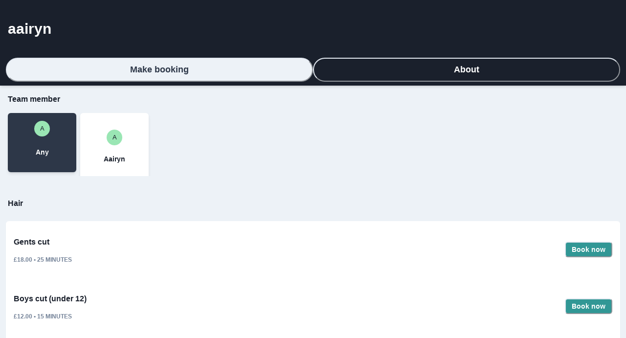

--- FILE ---
content_type: application/javascript; charset=utf-8
request_url: https://book-with.booket.co/_next/static/chunks/33-12e6b92b4b31708b.js
body_size: 16081
content:
(self.webpackChunk_N_E=self.webpackChunk_N_E||[]).push([[33],{6740:function(e){e.exports=function(){function e(o,i){if(!(this instanceof e))return new e(o,i);var l=Math.pow(10,(i=Object.assign({},n,i)).precision);this.intValue=o=t(o,i),this.value=o/l,i.increment=i.increment||1/l,i.groups=i.useVedic?a:r,this.s=i,this.p=l}function t(t,n){var r=!(2<arguments.length)||void 0===arguments[2]||arguments[2],a=n.decimal,o=n.errorOnInvalid,i=n.fromCents,l=Math.pow(10,n.precision),s=t instanceof e;if(s&&i)return t.intValue;if("number"==typeof t||s)a=s?t.value:t;else if("string"==typeof t)o=RegExp("[^-\\d"+a+"]","g"),a=RegExp("\\"+a,"g"),a=(a=t.replace(/\((.*)\)/,"-$1").replace(o,"").replace(a,"."))||0;else{if(o)throw Error("Invalid Input");a=0}return i||(a=(a*l).toFixed(4)),r?Math.round(a):a}var n={symbol:"$",separator:",",decimal:".",errorOnInvalid:!1,precision:2,pattern:"!#",negativePattern:"-!#",format:function(e,t){var n=t.pattern,r=t.negativePattern,a=t.symbol,o=t.separator,i=t.decimal;t=t.groups;var l=(""+e).replace(/^-/,"").split("."),s=l[0];return l=l[1],(0<=e.value?n:r).replace("!",a).replace("#",s.replace(t,"$1"+o)+(l?i+l:""))},fromCents:!1},r=/(\d)(?=(\d{3})+\b)/g,a=/(\d)(?=(\d\d)+\d\b)/g;return e.prototype={add:function(n){var r=this.s,a=this.p;return e((this.intValue+t(n,r))/(r.fromCents?1:a),r)},subtract:function(n){var r=this.s,a=this.p;return e((this.intValue-t(n,r))/(r.fromCents?1:a),r)},multiply:function(t){var n=this.s;return e(this.intValue*t/(n.fromCents?1:Math.pow(10,n.precision)),n)},divide:function(n){var r=this.s;return e(this.intValue/t(n,r,!1),r)},distribute:function(t){var n=this.intValue,r=this.p,a=this.s,o=[],i=Math[0<=n?"floor":"ceil"](n/t),l=Math.abs(n-i*t);for(r=a.fromCents?1:r;0!==t;t--){var s=e(i/r,a);0<l--&&(s=s[0<=n?"add":"subtract"](1/r)),o.push(s)}return o},dollars:function(){return~~this.value},cents:function(){return~~(this.intValue%this.p)},format:function(e){var t=this.s;return"function"==typeof e?e(this,t):t.format(this,Object.assign({},t,e))},toString:function(){var e=this.s,t=e.increment;return(Math.round(this.intValue/this.p/t)*t).toFixed(e.precision)},toJSON:function(){return this.value}},e}()},3863:function(e,t,n){"use strict";n.d(t,{Z:function(){return i}});var r=n(9013),a=n(4810),o=n(3882);function i(e,t){(0,o.Z)(1,arguments);var n,i,l=(0,r.Z)(e);if(isNaN(l.getTime()))throw RangeError("Invalid time value");var s=String(null!==(n=null==t?void 0:t.format)&&void 0!==n?n:"extended"),u=String(null!==(i=null==t?void 0:t.representation)&&void 0!==i?i:"complete");if("extended"!==s&&"basic"!==s)throw RangeError("format must be 'extended' or 'basic'");if("date"!==u&&"time"!==u&&"complete"!==u)throw RangeError("representation must be 'date', 'time', or 'complete'");var c="",d="",p="extended"===s?"-":"";if("time"!==u){var f=(0,a.Z)(l.getDate(),2),m=(0,a.Z)(l.getMonth()+1,2),h=(0,a.Z)(l.getFullYear(),4);c="".concat(h).concat(p).concat(m).concat(p).concat(f)}if("date"!==u){var v=l.getTimezoneOffset();if(0!==v){var g=Math.abs(v),y=(0,a.Z)(Math.floor(g/60),2),b=(0,a.Z)(g%60,2);d="".concat(v<0?"+":"-").concat(y,":").concat(b)}else d="Z";var k=(0,a.Z)(l.getHours(),2),x=(0,a.Z)(l.getMinutes(),2),w=(0,a.Z)(l.getSeconds(),2),E=""===c?"":"T",G=[k,x,w].join("extended"===s?":":"");c="".concat(c).concat(E).concat(G).concat(d)}return c}},466:function(e,t,n){"use strict";n.d(t,{Z:function(){return o}});var r=n(9013),a=n(3882);function o(e){return(0,a.Z)(1,arguments),(0,r.Z)(e).getDay()}},8420:function(e,t,n){"use strict";n.d(t,{Z:function(){return o}});var r=n(3882),a=n(3946);function o(e,t){(0,r.Z)(1,arguments);var n,o,m,h=(0,a.Z)(null!==(n=null==t?void 0:t.additionalDigits)&&void 0!==n?n:2);if(2!==h&&1!==h&&0!==h)throw RangeError("additionalDigits must be 0, 1 or 2");if(!("string"==typeof e||"[object String]"===Object.prototype.toString.call(e)))return new Date(NaN);var v=function(e){var t,n={},r=e.split(i.dateTimeDelimiter);if(r.length>2)return n;if(/:/.test(r[0])?t=r[0]:(n.date=r[0],t=r[1],i.timeZoneDelimiter.test(n.date)&&(n.date=e.split(i.timeZoneDelimiter)[0],t=e.substr(n.date.length,e.length))),t){var a=i.timezone.exec(t);a?(n.time=t.replace(a[1],""),n.timezone=a[1]):n.time=t}return n}(e);if(v.date){var g=function(e,t){var n=RegExp("^(?:(\\d{4}|[+-]\\d{"+(4+t)+"})|(\\d{2}|[+-]\\d{"+(2+t)+"})$)"),r=e.match(n);if(!r)return{year:NaN,restDateString:""};var a=r[1]?parseInt(r[1]):null,o=r[2]?parseInt(r[2]):null;return{year:null===o?a:100*o,restDateString:e.slice((r[1]||r[2]).length)}}(v.date,h);o=function(e,t){if(null===t)return new Date(NaN);var n,r,a=e.match(l);if(!a)return new Date(NaN);var o=!!a[4],i=c(a[1]),s=c(a[2])-1,u=c(a[3]),d=c(a[4]),m=c(a[5])-1;if(o)return d>=1&&d<=53&&m>=0&&m<=6?((n=new Date(0)).setUTCFullYear(t,0,4),r=n.getUTCDay()||7,n.setUTCDate(n.getUTCDate()+((d-1)*7+m+1-r)),n):new Date(NaN);var h=new Date(0);return s>=0&&s<=11&&u>=1&&u<=(p[s]||(f(t)?29:28))&&i>=1&&i<=(f(t)?366:365)?(h.setUTCFullYear(t,s,Math.max(i,u)),h):new Date(NaN)}(g.restDateString,g.year)}if(!o||isNaN(o.getTime()))return new Date(NaN);var y=o.getTime(),b=0;if(v.time&&isNaN(b=function(e){var t=e.match(s);if(!t)return NaN;var n=d(t[1]),r=d(t[2]),a=d(t[3]);return(24===n?0===r&&0===a:a>=0&&a<60&&r>=0&&r<60&&n>=0&&n<25)?36e5*n+6e4*r+1e3*a:NaN}(v.time)))return new Date(NaN);if(v.timezone){if(isNaN(m=function(e){if("Z"===e)return 0;var t=e.match(u);if(!t)return 0;var n="+"===t[1]?-1:1,r=parseInt(t[2]),a=t[3]&&parseInt(t[3])||0;return a>=0&&a<=59?n*(36e5*r+6e4*a):NaN}(v.timezone)))return new Date(NaN)}else{var k=new Date(y+b),x=new Date(0);return x.setFullYear(k.getUTCFullYear(),k.getUTCMonth(),k.getUTCDate()),x.setHours(k.getUTCHours(),k.getUTCMinutes(),k.getUTCSeconds(),k.getUTCMilliseconds()),x}return new Date(y+b+m)}var i={dateTimeDelimiter:/[T ]/,timeZoneDelimiter:/[Z ]/i,timezone:/([Z+-].*)$/},l=/^-?(?:(\d{3})|(\d{2})(?:-?(\d{2}))?|W(\d{2})(?:-?(\d{1}))?|)$/,s=/^(\d{2}(?:[.,]\d*)?)(?::?(\d{2}(?:[.,]\d*)?))?(?::?(\d{2}(?:[.,]\d*)?))?$/,u=/^([+-])(\d{2})(?::?(\d{2}))?$/;function c(e){return e?parseInt(e):1}function d(e){return e&&parseFloat(e.replace(",","."))||0}var p=[31,null,31,30,31,30,31,31,30,31,30,31];function f(e){return e%400==0||e%4==0&&e%100!=0}},2962:function(e,t,n){"use strict";n.d(t,{PB:function(){return m}});var r=n(7294),a=n(9008),o=n.n(a);function i(){return(i=Object.assign?Object.assign.bind():function(e){for(var t=1;t<arguments.length;t++){var n=arguments[t];for(var r in n)Object.prototype.hasOwnProperty.call(n,r)&&(e[r]=n[r])}return e}).apply(this,arguments)}function l(e,t){if(null==e)return{};var n,r,a={},o=Object.keys(e);for(r=0;r<o.length;r++)n=o[r],t.indexOf(n)>=0||(a[n]=e[n]);return a}var s=["keyOverride"],u=["crossOrigin"],c={templateTitle:"",noindex:!1,nofollow:!1,norobots:!1,defaultOpenGraphImageWidth:0,defaultOpenGraphImageHeight:0,defaultOpenGraphVideoWidth:0,defaultOpenGraphVideoHeight:0},d=function(e,t,n){void 0===t&&(t=[]);var a=void 0===n?{}:n,o=a.defaultWidth,i=a.defaultHeight;return t.reduce(function(t,n,a){return t.push(r.createElement("meta",{key:"og:"+e+":0"+a,property:"og:"+e,content:n.url})),n.alt&&t.push(r.createElement("meta",{key:"og:"+e+":alt0"+a,property:"og:"+e+":alt",content:n.alt})),n.secureUrl&&t.push(r.createElement("meta",{key:"og:"+e+":secure_url0"+a,property:"og:"+e+":secure_url",content:n.secureUrl.toString()})),n.type&&t.push(r.createElement("meta",{key:"og:"+e+":type0"+a,property:"og:"+e+":type",content:n.type.toString()})),n.width?t.push(r.createElement("meta",{key:"og:"+e+":width0"+a,property:"og:"+e+":width",content:n.width.toString()})):o&&t.push(r.createElement("meta",{key:"og:"+e+":width0"+a,property:"og:"+e+":width",content:o.toString()})),n.height?t.push(r.createElement("meta",{key:"og:"+e+":height"+a,property:"og:"+e+":height",content:n.height.toString()})):i&&t.push(r.createElement("meta",{key:"og:"+e+":height"+a,property:"og:"+e+":height",content:i.toString()})),t},[])},p=function(e){var t,n,a,o,p,f=[];e.titleTemplate&&(c.templateTitle=e.titleTemplate);var m="";e.title?(m=e.title,c.templateTitle&&(m=c.templateTitle.replace(/%s/g,function(){return m}))):e.defaultTitle&&(m=e.defaultTitle),m&&f.push(r.createElement("title",{key:"title"},m));var h=void 0===e.noindex?c.noindex||e.dangerouslySetAllPagesToNoIndex:e.noindex,v=void 0===e.nofollow?c.nofollow||e.dangerouslySetAllPagesToNoFollow:e.nofollow,g=e.norobots||c.norobots,y="";if(e.robotsProps){var b=e.robotsProps,k=b.nosnippet,x=b.maxSnippet,w=b.maxImagePreview,E=b.maxVideoPreview,G=b.noarchive,N=b.noimageindex,C=b.notranslate,_=b.unavailableAfter;y=(k?",nosnippet":"")+(x?",max-snippet:"+x:"")+(w?",max-image-preview:"+w:"")+(G?",noarchive":"")+(_?",unavailable_after:"+_:"")+(N?",noimageindex":"")+(E?",max-video-preview:"+E:"")+(C?",notranslate":"")}if(e.norobots&&(c.norobots=!0),h||v?(e.dangerouslySetAllPagesToNoIndex&&(c.noindex=!0),e.dangerouslySetAllPagesToNoFollow&&(c.nofollow=!0),f.push(r.createElement("meta",{key:"robots",name:"robots",content:(h?"noindex":"index")+","+(v?"nofollow":"follow")+y}))):(!g||y)&&f.push(r.createElement("meta",{key:"robots",name:"robots",content:"index,follow"+y})),e.description&&f.push(r.createElement("meta",{key:"description",name:"description",content:e.description})),e.themeColor&&f.push(r.createElement("meta",{key:"theme-color",name:"theme-color",content:e.themeColor})),e.mobileAlternate&&f.push(r.createElement("link",{rel:"alternate",key:"mobileAlternate",media:e.mobileAlternate.media,href:e.mobileAlternate.href})),e.languageAlternates&&e.languageAlternates.length>0&&e.languageAlternates.forEach(function(e){f.push(r.createElement("link",{rel:"alternate",key:"languageAlternate-"+e.hrefLang,hrefLang:e.hrefLang,href:e.href}))}),e.twitter&&(e.twitter.cardType&&f.push(r.createElement("meta",{key:"twitter:card",name:"twitter:card",content:e.twitter.cardType})),e.twitter.site&&f.push(r.createElement("meta",{key:"twitter:site",name:"twitter:site",content:e.twitter.site})),e.twitter.handle&&f.push(r.createElement("meta",{key:"twitter:creator",name:"twitter:creator",content:e.twitter.handle}))),e.facebook&&e.facebook.appId&&f.push(r.createElement("meta",{key:"fb:app_id",property:"fb:app_id",content:e.facebook.appId})),(null!=(t=e.openGraph)&&t.title||m)&&f.push(r.createElement("meta",{key:"og:title",property:"og:title",content:(null==(o=e.openGraph)?void 0:o.title)||m})),(null!=(n=e.openGraph)&&n.description||e.description)&&f.push(r.createElement("meta",{key:"og:description",property:"og:description",content:(null==(p=e.openGraph)?void 0:p.description)||e.description})),e.openGraph){if((e.openGraph.url||e.canonical)&&f.push(r.createElement("meta",{key:"og:url",property:"og:url",content:e.openGraph.url||e.canonical})),e.openGraph.type){var T=e.openGraph.type.toLowerCase();f.push(r.createElement("meta",{key:"og:type",property:"og:type",content:T})),"profile"===T&&e.openGraph.profile?(e.openGraph.profile.firstName&&f.push(r.createElement("meta",{key:"profile:first_name",property:"profile:first_name",content:e.openGraph.profile.firstName})),e.openGraph.profile.lastName&&f.push(r.createElement("meta",{key:"profile:last_name",property:"profile:last_name",content:e.openGraph.profile.lastName})),e.openGraph.profile.username&&f.push(r.createElement("meta",{key:"profile:username",property:"profile:username",content:e.openGraph.profile.username})),e.openGraph.profile.gender&&f.push(r.createElement("meta",{key:"profile:gender",property:"profile:gender",content:e.openGraph.profile.gender}))):"book"===T&&e.openGraph.book?(e.openGraph.book.authors&&e.openGraph.book.authors.length&&e.openGraph.book.authors.forEach(function(e,t){f.push(r.createElement("meta",{key:"book:author:0"+t,property:"book:author",content:e}))}),e.openGraph.book.isbn&&f.push(r.createElement("meta",{key:"book:isbn",property:"book:isbn",content:e.openGraph.book.isbn})),e.openGraph.book.releaseDate&&f.push(r.createElement("meta",{key:"book:release_date",property:"book:release_date",content:e.openGraph.book.releaseDate})),e.openGraph.book.tags&&e.openGraph.book.tags.length&&e.openGraph.book.tags.forEach(function(e,t){f.push(r.createElement("meta",{key:"book:tag:0"+t,property:"book:tag",content:e}))})):"article"===T&&e.openGraph.article?(e.openGraph.article.publishedTime&&f.push(r.createElement("meta",{key:"article:published_time",property:"article:published_time",content:e.openGraph.article.publishedTime})),e.openGraph.article.modifiedTime&&f.push(r.createElement("meta",{key:"article:modified_time",property:"article:modified_time",content:e.openGraph.article.modifiedTime})),e.openGraph.article.expirationTime&&f.push(r.createElement("meta",{key:"article:expiration_time",property:"article:expiration_time",content:e.openGraph.article.expirationTime})),e.openGraph.article.authors&&e.openGraph.article.authors.length&&e.openGraph.article.authors.forEach(function(e,t){f.push(r.createElement("meta",{key:"article:author:0"+t,property:"article:author",content:e}))}),e.openGraph.article.section&&f.push(r.createElement("meta",{key:"article:section",property:"article:section",content:e.openGraph.article.section})),e.openGraph.article.tags&&e.openGraph.article.tags.length&&e.openGraph.article.tags.forEach(function(e,t){f.push(r.createElement("meta",{key:"article:tag:0"+t,property:"article:tag",content:e}))})):("video.movie"===T||"video.episode"===T||"video.tv_show"===T||"video.other"===T)&&e.openGraph.video&&(e.openGraph.video.actors&&e.openGraph.video.actors.length&&e.openGraph.video.actors.forEach(function(e,t){e.profile&&f.push(r.createElement("meta",{key:"video:actor:0"+t,property:"video:actor",content:e.profile})),e.role&&f.push(r.createElement("meta",{key:"video:actor:role:0"+t,property:"video:actor:role",content:e.role}))}),e.openGraph.video.directors&&e.openGraph.video.directors.length&&e.openGraph.video.directors.forEach(function(e,t){f.push(r.createElement("meta",{key:"video:director:0"+t,property:"video:director",content:e}))}),e.openGraph.video.writers&&e.openGraph.video.writers.length&&e.openGraph.video.writers.forEach(function(e,t){f.push(r.createElement("meta",{key:"video:writer:0"+t,property:"video:writer",content:e}))}),e.openGraph.video.duration&&f.push(r.createElement("meta",{key:"video:duration",property:"video:duration",content:e.openGraph.video.duration.toString()})),e.openGraph.video.releaseDate&&f.push(r.createElement("meta",{key:"video:release_date",property:"video:release_date",content:e.openGraph.video.releaseDate})),e.openGraph.video.tags&&e.openGraph.video.tags.length&&e.openGraph.video.tags.forEach(function(e,t){f.push(r.createElement("meta",{key:"video:tag:0"+t,property:"video:tag",content:e}))}),e.openGraph.video.series&&f.push(r.createElement("meta",{key:"video:series",property:"video:series",content:e.openGraph.video.series})))}e.defaultOpenGraphImageWidth&&(c.defaultOpenGraphImageWidth=e.defaultOpenGraphImageWidth),e.defaultOpenGraphImageHeight&&(c.defaultOpenGraphImageHeight=e.defaultOpenGraphImageHeight),e.openGraph.images&&e.openGraph.images.length&&f.push.apply(f,d("image",e.openGraph.images,{defaultWidth:c.defaultOpenGraphImageWidth,defaultHeight:c.defaultOpenGraphImageHeight})),e.defaultOpenGraphVideoWidth&&(c.defaultOpenGraphVideoWidth=e.defaultOpenGraphVideoWidth),e.defaultOpenGraphVideoHeight&&(c.defaultOpenGraphVideoHeight=e.defaultOpenGraphVideoHeight),e.openGraph.videos&&e.openGraph.videos.length&&f.push.apply(f,d("video",e.openGraph.videos,{defaultWidth:c.defaultOpenGraphVideoWidth,defaultHeight:c.defaultOpenGraphVideoHeight})),e.openGraph.audio&&f.push.apply(f,d("audio",e.openGraph.audio)),e.openGraph.locale&&f.push(r.createElement("meta",{key:"og:locale",property:"og:locale",content:e.openGraph.locale})),(e.openGraph.siteName||e.openGraph.site_name)&&f.push(r.createElement("meta",{key:"og:site_name",property:"og:site_name",content:e.openGraph.siteName||e.openGraph.site_name}))}return e.canonical&&f.push(r.createElement("link",{rel:"canonical",href:e.canonical,key:"canonical"})),e.additionalMetaTags&&e.additionalMetaTags.length>0&&e.additionalMetaTags.forEach(function(e){var t,n,a=e.keyOverride,o=l(e,s);f.push(r.createElement("meta",i({key:"meta:"+(null!=(t=null!=(n=null!=a?a:o.name)?n:o.property)?t:o.httpEquiv)},o)))}),null!=(a=e.additionalLinkTags)&&a.length&&e.additionalLinkTags.forEach(function(e){var t,n=e.crossOrigin,a=l(e,u);f.push(r.createElement("link",i({key:"link"+(null!=(t=a.keyOverride)?t:a.href)+a.rel},a,{crossOrigin:"anonymous"===n||"use-credentials"===n||""===n?n:void 0})))}),f},f=function(e){return r.createElement(o(),null,p(e))},m=function(e){var t=e.title,n=e.themeColor,a=e.noindex,o=e.nofollow,i=e.robotsProps,l=e.description,s=e.canonical,u=e.openGraph,c=e.facebook,d=e.twitter,p=e.additionalMetaTags,m=e.titleTemplate,h=e.defaultTitle,v=e.mobileAlternate,g=e.languageAlternates,y=e.additionalLinkTags;return r.createElement(r.Fragment,null,r.createElement(f,{title:t,themeColor:n,noindex:a,nofollow:o,robotsProps:i,description:l,canonical:s,facebook:c,openGraph:u,additionalMetaTags:p,twitter:d,titleTemplate:m,defaultTitle:h,mobileAlternate:v,languageAlternates:g,additionalLinkTags:y}))};RegExp("["+Object.keys(Object.freeze({"&":"&amp;","<":"&lt;",">":"&gt;",'"':"&quot;","'":"&apos;"})).join("")+"]","g")},9008:function(e,t,n){e.exports=n(4764)},3891:function(e,t,n){"use strict";n.d(t,{H:function(){return g}});var r=n(952),a=n(9804),o=n(6554),i=n(6914),l=n(2094),s=n(5432),u=n(1526),c=n(8766),d=n(7294),p=n(5893),f=e=>null!=e&&parseInt(e.toString(),10)>0,m={exit:{height:{duration:.2,ease:l.Lj.ease},opacity:{duration:.3,ease:l.Lj.ease}},enter:{height:{duration:.3,ease:l.Lj.ease},opacity:{duration:.4,ease:l.Lj.ease}}},h={exit:({animateOpacity:e,startingHeight:t,transition:n,transitionEnd:r,delay:a})=>{var o;return{...e&&{opacity:f(t)?1:0},height:t,transitionEnd:null==r?void 0:r.exit,transition:null!=(o=null==n?void 0:n.exit)?o:l.p$.exit(m.exit,a)}},enter:({animateOpacity:e,endingHeight:t,transition:n,transitionEnd:r,delay:a})=>{var o;return{...e&&{opacity:1},height:t,transitionEnd:null==r?void 0:r.enter,transition:null!=(o=null==n?void 0:n.enter)?o:l.p$.enter(m.enter,a)}}},v=(0,d.forwardRef)((e,t)=>{let{in:n,unmountOnExit:r,animateOpacity:a=!0,startingHeight:o=0,endingHeight:i="auto",style:l,className:f,transition:m,transitionEnd:v,...g}=e,[y,b]=(0,d.useState)(!1);(0,d.useEffect)(()=>{let e=setTimeout(()=>{b(!0)});return()=>clearTimeout(e)},[]),(0,s.ZK)({condition:Number(o)>0&&!!r,message:"startingHeight and unmountOnExit are mutually exclusive. You can't use them together"});let k=parseFloat(o.toString())>0,x={startingHeight:o,endingHeight:i,animateOpacity:a,transition:y?m:{enter:{duration:0}},transitionEnd:{enter:null==v?void 0:v.enter,exit:r?null==v?void 0:v.exit:{...null==v?void 0:v.exit,display:k?"block":"none"}}},w=!r||n,E=n||r?"enter":"exit";return(0,p.jsx)(u.M,{initial:!1,custom:x,children:w&&(0,p.jsx)(c.E.div,{ref:t,...g,className:(0,s.cx)("chakra-collapse",f),style:{overflow:"hidden",display:"block",...l},custom:x,variants:h,initial:!!r&&"exit",animate:E,exit:"exit"})})});v.displayName="Collapse";var g=(0,o.G)(function(e,t){let{className:n,motionProps:o,...l}=e,{reduceMotion:u}=(0,r.EF)(),{getPanelProps:c,isOpen:d}=(0,a.bB)(),f=c(l,t),m=(0,s.cx)("chakra-accordion__panel",n),h=(0,a.YO)();u||delete f.hidden;let g=(0,p.jsx)(i.m.div,{...f,__css:h.panel,className:m});return u?g:(0,p.jsx)(v,{in:d,...o,children:g})});g.displayName="AccordionPanel"},952:function(e,t,n){"use strict";n.d(t,{As:function(){return u},EF:function(){return d},Zl:function(){return p},a2:function(){return c}});var r=n(9804),a=n(5227),o=n(1942),i=n(1103),l=n(5432),s=n(7294);function u(e){let{onChange:t,defaultIndex:n,index:a,allowMultiple:i,allowToggle:u,...c}=e;(function(e){let t=e.index||e.defaultIndex,n=null!=t&&!Array.isArray(t)&&e.allowMultiple;(0,l.ZK)({condition:!!n,message:`If 'allowMultiple' is passed, then 'index' or 'defaultIndex' must be an array. You passed: ${typeof t},`})})(e),(0,l.ZK)({condition:!!(e.allowMultiple&&e.allowToggle),message:"If 'allowMultiple' is passed, 'allowToggle' will be ignored. Either remove 'allowToggle' or 'allowMultiple' depending on whether you want multiple accordions visible or not"});let d=(0,r._v)(),[p,f]=(0,s.useState)(-1);(0,s.useEffect)(()=>()=>{f(-1)},[]);let[m,h]=(0,o.T)({value:a,defaultValue:()=>i?null!=n?n:[]:null!=n?n:-1,onChange:t});return{index:m,setIndex:h,htmlProps:c,getAccordionItemProps:e=>{let t=!1;return null!==e&&(t=Array.isArray(m)?m.includes(e):m===e),{isOpen:t,onChange:t=>{null!==e&&(i&&Array.isArray(m)?h(t?m.concat(e):m.filter(t=>t!==e)):t?h(e):u&&h(-1))}}},focusedIndex:p,setFocusedIndex:f,descendants:d}}var[c,d]=(0,a.k)({name:"AccordionContext",hookName:"useAccordionContext",providerName:"Accordion"});function p(e){var t;let{isDisabled:n,isFocusable:a,id:o,...u}=e,{getAccordionItemProps:c,setFocusedIndex:p}=d(),f=(0,s.useRef)(null),m=(0,s.useId)(),h=null!=o?o:m,v=`accordion-button-${h}`,g=`accordion-panel-${h}`;(0,l.ZK)({condition:!!(e.isFocusable&&!e.isDisabled),message:`Using only 'isFocusable', this prop is reserved for situations where you pass 'isDisabled' but you still want the element to receive focus (A11y). Either remove it or pass 'isDisabled' as well.
    `});let{register:y,index:b,descendants:k}=(0,r.mc)({disabled:n&&!a}),{isOpen:x,onChange:w}=c(-1===b?null:b);t={isOpen:x,isDisabled:n},(0,l.ZK)({condition:t.isOpen&&!!t.isDisabled,message:"Cannot open a disabled accordion item"});let E=(0,s.useCallback)(()=>{null==w||w(!x),p(b)},[b,p,x,w]),G=(0,s.useCallback)(e=>{let t={ArrowDown:()=>{let e=k.nextEnabled(b);null==e||e.node.focus()},ArrowUp:()=>{let e=k.prevEnabled(b);null==e||e.node.focus()},Home:()=>{let e=k.firstEnabled();null==e||e.node.focus()},End:()=>{let e=k.lastEnabled();null==e||e.node.focus()}}[e.key];t&&(e.preventDefault(),t(e))},[k,b]),N=(0,s.useCallback)(()=>{p(b)},[p,b]),C=(0,s.useCallback)(function(e={},t=null){return{...e,type:"button",ref:(0,i.lq)(y,f,t),id:v,disabled:!!n,"aria-expanded":!!x,"aria-controls":g,onClick:(0,l.v0)(e.onClick,E),onFocus:(0,l.v0)(e.onFocus,N),onKeyDown:(0,l.v0)(e.onKeyDown,G)}},[v,n,x,E,N,G,g,y]),_=(0,s.useCallback)(function(e={},t=null){return{...e,ref:t,role:"region",id:g,"aria-labelledby":v,hidden:!x}},[v,x,g]);return{isOpen:x,isDisabled:n,isFocusable:a,onOpen:()=>{null==w||w(!0)},onClose:()=>{null==w||w(!1)},getButtonProps:C,getPanelProps:_,htmlProps:u}}},2215:function(e,t,n){"use strict";n.d(t,{U:function(){return p}});var r=n(952),a=n(9804),o=n(6554),i=n(7030),l=n(3179),s=n(6914),u=n(5432),c=n(7294),d=n(5893),p=(0,o.G)(function({children:e,reduceMotion:t,...n},o){let p=(0,i.jC)("Accordion",n),f=(0,l.Lr)(n),{htmlProps:m,descendants:h,...v}=(0,r.As)(f),g=(0,c.useMemo)(()=>({...v,reduceMotion:!!t}),[v,t]);return(0,d.jsx)(a.di,{value:h,children:(0,d.jsx)(r.a2,{value:g,children:(0,d.jsx)(a.lh,{value:p,children:(0,d.jsx)(s.m.div,{ref:o,...m,className:(0,u.cx)("chakra-accordion",n.className),__css:p.root,children:e})})})})});p.displayName="Accordion"},8087:function(e,t,n){"use strict";n.d(t,{Q:function(){return c}});var r=n(952),a=n(9804),o=n(6554),i=n(6914),l=n(5432),s=n(7294),u=n(5893),c=(0,o.G)(function(e,t){let{children:n,className:o}=e,{htmlProps:c,...d}=(0,r.Zl)(e),p={...(0,a.YO)().container,overflowAnchor:"none"},f=(0,s.useMemo)(()=>d,[d]);return(0,u.jsx)(a.ec,{value:f,children:(0,u.jsx)(i.m.div,{ref:t,...c,className:(0,l.cx)("chakra-accordion__item",o),__css:p,children:"function"==typeof n?n({isExpanded:!!d.isOpen,isDisabled:!!d.isDisabled}):n})})});c.displayName="AccordionItem"},4071:function(e,t,n){"use strict";n.d(t,{K:function(){return s}});var r=n(9804),a=n(6554),o=n(6914),i=n(5432),l=n(5893),s=(0,a.G)(function(e,t){let{getButtonProps:n}=(0,r.bB)(),a=n(e,t),s={display:"flex",alignItems:"center",width:"100%",outline:0,...(0,r.YO)().button};return(0,l.jsx)(o.m.button,{...a,className:(0,i.cx)("chakra-accordion__button",e.className),__css:s})});s.displayName="AccordionButton"},9804:function(e,t,n){"use strict";n.d(t,{YO:function(){return i},_v:function(){return d},bB:function(){return s},di:function(){return u},ec:function(){return l},lh:function(){return o},mc:function(){return p}});var r=n(5225),a=n(5227),[o,i]=(0,a.k)({name:"AccordionStylesContext",hookName:"useAccordionStyles",providerName:"<Accordion />"}),[l,s]=(0,a.k)({name:"AccordionItemContext",hookName:"useAccordionItemContext",providerName:"<AccordionItem />"}),[u,c,d,p]=(0,r.n)()},7334:function(e,t,n){"use strict";n.d(t,{X:function(){return s}});var r=n(952),a=n(9804),o=n(6948),i=n(5432),l=n(5893);function s(e){let{isOpen:t,isDisabled:n}=(0,a.bB)(),{reduceMotion:s}=(0,r.EF)(),u=(0,i.cx)("chakra-accordion__icon",e.className),c={opacity:n?.4:1,transform:t?"rotate(-180deg)":void 0,transition:s?void 0:"transform 0.2s",transformOrigin:"center",...(0,a.YO)().icon};return(0,l.jsx)(o.J,{viewBox:"0 0 24 24","aria-hidden":!0,className:u,__css:c,...e,children:(0,l.jsx)("path",{fill:"currentColor",d:"M16.59 8.59L12 13.17 7.41 8.59 6 10l6 6 6-6z"})})}s.displayName="AccordionIcon"},5857:function(e,t,n){"use strict";n.d(t,{H:function(){return p}});var r=n(4023),a=n(6554),o=n(7030),i=n(3179),l=n(6914),s=n(5432),u=n(2495),c=n(7294),d=n(5893),p=(0,a.G)(function(e,t){let n=(0,o.jC)("Avatar",e),{children:a,borderColor:p,max:f,spacing:m="-0.75rem",borderRadius:h="full",...v}=(0,i.Lr)(e),g=(0,u.W)(a),y=null!=f?g.slice(0,f):g,b=null!=f?g.length-f:0,k=y.reverse().map((t,n)=>{var r;let a={marginEnd:0===n?0:m,size:e.size,borderColor:null!=(r=t.props.borderColor)?r:p,showBorder:!0};return(0,c.cloneElement)(t,function(e){let t=Object.assign({},e);for(let e in t)void 0===t[e]&&delete t[e];return t}(a))}),x={display:"flex",alignItems:"center",justifyContent:"flex-end",flexDirection:"row-reverse",...n.group},w={borderRadius:h,marginStart:m,...r.O,...n.excessLabel};return(0,d.jsxs)(l.m.div,{ref:t,role:"group",__css:x,...v,className:(0,s.cx)("chakra-avatar__group",e.className),children:[b>0&&(0,d.jsx)(l.m.span,{className:"chakra-avatar__excess",__css:w,children:`+${b}`}),k]})});p.displayName="AvatarGroup"},8590:function(e,t,n){"use strict";n.d(t,{h:function(){return d}});var r=n(8522),a=n(6554),o=n(6914),i=n(5432),l=n(7294),s=n(5893),u={horizontal:{"> *:first-of-type:not(:last-of-type)":{borderEndRadius:0},"> *:not(:first-of-type):not(:last-of-type)":{borderRadius:0},"> *:not(:first-of-type):last-of-type":{borderStartRadius:0}},vertical:{"> *:first-of-type:not(:last-of-type)":{borderBottomRadius:0},"> *:not(:first-of-type):not(:last-of-type)":{borderRadius:0},"> *:not(:first-of-type):last-of-type":{borderTopRadius:0}}},c={horizontal:e=>({"& > *:not(style) ~ *:not(style)":{marginStart:e}}),vertical:e=>({"& > *:not(style) ~ *:not(style)":{marginTop:e}})},d=(0,a.G)(function(e,t){let{size:n,colorScheme:a,variant:d,className:p,spacing:f="0.5rem",isAttached:m,isDisabled:h,orientation:v="horizontal",...g}=e,y=(0,i.cx)("chakra-button__group",p),b=(0,l.useMemo)(()=>({size:n,colorScheme:a,variant:d,isDisabled:h}),[n,a,d,h]),k={display:"inline-flex",...m?u[v]:c[v](f)},x="vertical"===v;return(0,s.jsx)(r.D,{value:b,children:(0,s.jsx)(o.m.div,{ref:t,role:"group",__css:k,className:y,"data-attached":m?"":void 0,"data-orientation":v,flexDir:x?"column":void 0,...g})})});d.displayName="ButtonGroup"},8640:function(e,t,n){"use strict";n.d(t,{i:function(){return r}});var r={fontSize:"inherit",fontWeight:"inherit",textAlign:"inherit",bg:"transparent"}},1:function(e,t,n){"use strict";n.d(t,{V:function(){return u}});var r=n(8640),a=n(987),o=n(6554),i=n(6914),l=n(5432),s=n(5893),u=(0,o.G)(function(e,t){let{getInputProps:n}=(0,a.V)(),o=(0,a.d4)(),u=n(e,t),c=(0,l.cx)("chakra-editable__input",e.className);return(0,s.jsx)(i.m.input,{...u,__css:{outline:0,...r.i,...o.input},className:c})});u.displayName="EditableInput"},8262:function(e,t,n){"use strict";n.d(t,{C:function(){return E}});var r=n(7134),a=()=>"undefined"!=typeof window,o=e=>a()&&e.test(navigator.vendor),i=e=>a()&&e.test(function(){var e;let t=navigator.userAgentData;return null!=(e=null==t?void 0:t.platform)?e:navigator.platform}()),l=()=>i(/mac|iphone|ipad|ipod/i),s=()=>l()&&o(/apple/i),u=n(6245),c=n(2366),d=n(1942),p=n(1103),f=n(5155),m=n(5432),h=n(7294);function v(e,t){return!!e&&(e===t||e.contains(t))}var g=n(987),y=n(6554),b=n(7030),k=n(3179),x=n(6914),w=n(5893),E=(0,y.G)(function(e,t){let n=(0,b.jC)("Editable",e),{htmlProps:a,...o}=function(e={}){let{onChange:t,onCancel:n,onSubmit:a,onBlur:o,value:i,isDisabled:l,defaultValue:g,startWithEditView:y,isPreviewFocusable:b=!0,submitOnBlur:k=!0,selectAllOnFocus:x=!0,placeholder:w,onEdit:E,finalFocusRef:G,...N}=e,C=(0,f.W)(E),_=!!(y&&!l),[T,j]=(0,h.useState)(_),[D,S]=(0,d.T)({defaultValue:g||"",value:i,onChange:t}),[I,A]=(0,h.useState)(D),M=(0,h.useRef)(null),O=(0,h.useRef)(null),P=(0,h.useRef)(null),F=(0,h.useRef)(null),L=(0,h.useRef)(null);!function(e){let{ref:t,elements:n,enabled:a}=e,o=()=>{var e,n;return null!=(n=null==(e=t.current)?void 0:e.ownerDocument)?n:document};(0,r.O)(o,"pointerdown",e=>{if(!s()||!a)return;let r=e.target,i=(null!=n?n:[t]).some(e=>{let t="current"in e?e.current:e;return(null==t?void 0:t.contains(r))||t===r});o().activeElement!==r&&i&&(e.preventDefault(),r.focus())})}({ref:M,enabled:T,elements:[F,L]});let R=!T&&!l;(0,u.G)(()=>{var e,t;T&&(null==(e=M.current)||e.focus(),x&&(null==(t=M.current)||t.select()))},[]),(0,c.r)(()=>{var e,t,n,r;if(!T){G?null==(e=G.current)||e.focus():null==(t=P.current)||t.focus();return}null==(n=M.current)||n.focus(),x&&(null==(r=M.current)||r.select()),null==C||C()},[T,C,x]);let B=(0,h.useCallback)(()=>{R&&j(!0)},[R]),Z=(0,h.useCallback)(()=>{A(D)},[D]),q=(0,h.useCallback)(()=>{j(!1),S(I),null==n||n(I),null==o||o(I)},[n,o,S,I]),H=(0,h.useCallback)(()=>{j(!1),A(D),null==a||a(D),null==o||o(I)},[D,a,o,I]);(0,h.useEffect)(()=>{if(T)return;let e=M.current;(null==e?void 0:e.ownerDocument.activeElement)===e&&(null==e||e.blur())},[T]);let V=(0,h.useCallback)(e=>{S(e.currentTarget.value)},[S]),K=(0,h.useCallback)(e=>{let t={Escape:q,Enter:e=>{e.shiftKey||e.metaKey||H()}}[e.key];t&&(e.preventDefault(),t(e))},[q,H]),W=(0,h.useCallback)(e=>{let t={Escape:q}[e.key];t&&(e.preventDefault(),t(e))},[q]),$=0===D.length,U=(0,h.useCallback)(e=>{var t;if(!T)return;let n=e.currentTarget.ownerDocument,r=null!=(t=e.relatedTarget)?t:n.activeElement,a=v(F.current,r),o=v(L.current,r);a||o||(k?H():q())},[k,H,q,T]),z=(0,h.useCallback)((e={},t=null)=>{let n=R&&b?0:void 0;return{...e,ref:(0,p.lq)(t,O),children:$?w:D,hidden:T,"aria-disabled":(0,m.Qm)(l),tabIndex:n,onFocus:(0,m.v0)(e.onFocus,B,Z)}},[l,T,R,b,$,B,Z,w,D]),Y=(0,h.useCallback)((e={},t=null)=>({...e,hidden:!T,placeholder:w,ref:(0,p.lq)(t,M),disabled:l,"aria-disabled":(0,m.Qm)(l),value:D,onBlur:(0,m.v0)(e.onBlur,U),onChange:(0,m.v0)(e.onChange,V),onKeyDown:(0,m.v0)(e.onKeyDown,K),onFocus:(0,m.v0)(e.onFocus,Z)}),[l,T,U,V,K,Z,w,D]),Q=(0,h.useCallback)((e={},t=null)=>({...e,hidden:!T,placeholder:w,ref:(0,p.lq)(t,M),disabled:l,"aria-disabled":(0,m.Qm)(l),value:D,onBlur:(0,m.v0)(e.onBlur,U),onChange:(0,m.v0)(e.onChange,V),onKeyDown:(0,m.v0)(e.onKeyDown,W),onFocus:(0,m.v0)(e.onFocus,Z)}),[l,T,U,V,W,Z,w,D]),J=(0,h.useCallback)((e={},t=null)=>({"aria-label":"Edit",...e,type:"button",onClick:(0,m.v0)(e.onClick,B),ref:(0,p.lq)(t,P),disabled:l}),[B,l]),X=(0,h.useCallback)((e={},t=null)=>({...e,"aria-label":"Submit",ref:(0,p.lq)(L,t),type:"button",onClick:(0,m.v0)(e.onClick,H),disabled:l}),[H,l]),ee=(0,h.useCallback)((e={},t=null)=>({"aria-label":"Cancel",id:"cancel",...e,ref:(0,p.lq)(F,t),type:"button",onClick:(0,m.v0)(e.onClick,q),disabled:l}),[q,l]);return{isEditing:T,isDisabled:l,isValueEmpty:$,value:D,onEdit:B,onCancel:q,onSubmit:H,getPreviewProps:z,getInputProps:Y,getTextareaProps:Q,getEditButtonProps:J,getSubmitButtonProps:X,getCancelButtonProps:ee,htmlProps:N}}((0,k.Lr)(e)),{isEditing:i,onSubmit:l,onCancel:y,onEdit:E}=o,G=(0,m.cx)("chakra-editable",e.className),N=(0,m.Pu)(e.children,{isEditing:i,onSubmit:l,onCancel:y,onEdit:E});return(0,w.jsx)(g.ZQ,{value:o,children:(0,w.jsx)(g.Me,{value:n,children:(0,w.jsx)(x.m.div,{ref:t,...a,className:G,children:N})})})});E.displayName="Editable"},5744:function(e,t,n){"use strict";n.d(t,{w:function(){return u}});var r=n(8640),a=n(987),o=n(6554),i=n(6914),l=n(5432),s=n(5893),u=(0,o.G)(function(e,t){let{getPreviewProps:n}=(0,a.V)(),o=(0,a.d4)(),u=n(e,t),c=(0,l.cx)("chakra-editable__preview",e.className);return(0,s.jsx)(i.m.span,{...u,__css:{cursor:"text",display:"inline-block",...r.i,...o.preview},className:c})});u.displayName="EditablePreview"},987:function(e,t,n){"use strict";n.d(t,{Me:function(){return a},V:function(){return l},ZQ:function(){return i},d4:function(){return o}});var r=n(5227),[a,o]=(0,r.k)({name:"EditableStylesContext",errorMessage:"useEditableStyles returned is 'undefined'. Seems you forgot to wrap the components in \"<Editable />\" "}),[i,l]=(0,r.k)({name:"EditableContext",errorMessage:"useEditableContext: context is undefined. Seems you forgot to wrap the editable components in `<Editable />`"})},5970:function(e,t,n){"use strict";n.d(t,{NI:function(){return v},NJ:function(){return h},Q6:function(){return g},e:function(){return f}});var r=n(5227),a=n(1103),o=n(6554),i=n(7030),l=n(3179),s=n(6914),u=n(5432),c=n(7294),d=n(5893),[p,f]=(0,r.k)({name:"FormControlStylesContext",errorMessage:"useFormControlStyles returned is 'undefined'. Seems you forgot to wrap the components in \"<FormControl />\" "}),[m,h]=(0,r.k)({strict:!1,name:"FormControlContext"}),v=(0,o.G)(function(e,t){let n=(0,i.jC)("Form",e),{getRootProps:r,htmlProps:o,...f}=function(e){let{id:t,isRequired:n,isInvalid:r,isDisabled:o,isReadOnly:i,...l}=e,s=(0,c.useId)(),d=t||`field-${s}`,p=`${d}-label`,f=`${d}-feedback`,m=`${d}-helptext`,[h,v]=(0,c.useState)(!1),[g,y]=(0,c.useState)(!1),[b,k]=(0,c.useState)(!1),x=(0,c.useCallback)((e={},t=null)=>({id:m,...e,ref:(0,a.lq)(t,e=>{e&&y(!0)})}),[m]),w=(0,c.useCallback)((e={},t=null)=>({...e,ref:t,"data-focus":(0,u.PB)(b),"data-disabled":(0,u.PB)(o),"data-invalid":(0,u.PB)(r),"data-readonly":(0,u.PB)(i),id:void 0!==e.id?e.id:p,htmlFor:void 0!==e.htmlFor?e.htmlFor:d}),[d,o,b,r,i,p]),E=(0,c.useCallback)((e={},t=null)=>({id:f,...e,ref:(0,a.lq)(t,e=>{e&&v(!0)}),"aria-live":"polite"}),[f]),G=(0,c.useCallback)((e={},t=null)=>({...e,...l,ref:t,role:"group","data-focus":(0,u.PB)(b),"data-disabled":(0,u.PB)(o),"data-invalid":(0,u.PB)(r),"data-readonly":(0,u.PB)(i)}),[l,o,b,r,i]);return{isRequired:!!n,isInvalid:!!r,isReadOnly:!!i,isDisabled:!!o,isFocused:!!b,onFocus:()=>k(!0),onBlur:()=>k(!1),hasFeedbackText:h,setHasFeedbackText:v,hasHelpText:g,setHasHelpText:y,id:d,labelId:p,feedbackId:f,helpTextId:m,htmlProps:l,getHelpTextProps:x,getErrorMessageProps:E,getRootProps:G,getLabelProps:w,getRequiredIndicatorProps:(0,c.useCallback)((e={},t=null)=>({...e,ref:t,role:"presentation","aria-hidden":!0,children:e.children||"*"}),[])}}((0,l.Lr)(e)),h=(0,u.cx)("chakra-form-control",e.className);return(0,d.jsx)(m,{value:f,children:(0,d.jsx)(p,{value:n,children:(0,d.jsx)(s.m.div,{...r({},t),className:h,__css:n.container})})})});v.displayName="FormControl";var g=(0,o.G)(function(e,t){let n=h(),r=f(),a=(0,u.cx)("chakra-form__helper-text",e.className);return(0,d.jsx)(s.m.div,{...null==n?void 0:n.getHelpTextProps(e,t),__css:r.helperText,className:a})});g.displayName="FormHelperText"},5418:function(e,t,n){"use strict";n.d(t,{l:function(){return c}});var r=n(5970),a=n(6554),o=n(7030),i=n(3179),l=n(6914),s=n(5432),u=n(5893),c=(0,a.G)(function(e,t){var n;let a=(0,o.mq)("FormLabel",e),c=(0,i.Lr)(e),{className:p,children:f,requiredIndicator:m=(0,u.jsx)(d,{}),optionalIndicator:h=null,...v}=c,g=(0,r.NJ)(),y=null!=(n=null==g?void 0:g.getLabelProps(v,t))?n:{ref:t,...v};return(0,u.jsxs)(l.m.label,{...y,className:(0,s.cx)("chakra-form__label",c.className),__css:{display:"block",textAlign:"start",...a},children:[f,(null==g?void 0:g.isRequired)?m:h]})});c.displayName="FormLabel";var d=(0,a.G)(function(e,t){let n=(0,r.NJ)(),a=(0,r.e)();if(!(null==n?void 0:n.isRequired))return null;let o=(0,s.cx)("chakra-form__required-indicator",e.className);return(0,u.jsx)(l.m.span,{...null==n?void 0:n.getRequiredIndicatorProps(e,t),__css:a.requiredIndicator,className:o})});d.displayName="RequiredIndicator"},6105:function(e,t,n){"use strict";n.d(t,{J1:function(){return m}});var r=n(5970),a=n(6948),o=n(5227),i=n(6554),l=n(7030),s=n(3179),u=n(6914),c=n(5432),d=n(5893),[p,f]=(0,o.k)({name:"FormErrorStylesContext",errorMessage:"useFormErrorStyles returned is 'undefined'. Seems you forgot to wrap the components in \"<FormError />\" "}),m=(0,i.G)((e,t)=>{let n=(0,l.jC)("FormError",e),a=(0,s.Lr)(e),o=(0,r.NJ)();return(null==o?void 0:o.isInvalid)?(0,d.jsx)(p,{value:n,children:(0,d.jsx)(u.m.div,{...null==o?void 0:o.getErrorMessageProps(a,t),className:(0,c.cx)("chakra-form__error-message",e.className),__css:{display:"flex",alignItems:"center",...n.text}})}):null});m.displayName="FormErrorMessage",(0,i.G)((e,t)=>{let n=f(),o=(0,r.NJ)();if(!(null==o?void 0:o.isInvalid))return null;let i=(0,c.cx)("chakra-form__error-icon",e.className);return(0,d.jsx)(a.J,{ref:t,"aria-hidden":!0,...e,__css:n.icon,className:i,children:(0,d.jsx)("path",{fill:"currentColor",d:"M11.983,0a12.206,12.206,0,0,0-8.51,3.653A11.8,11.8,0,0,0,0,12.207,11.779,11.779,0,0,0,11.8,24h.214A12.111,12.111,0,0,0,24,11.791h0A11.766,11.766,0,0,0,11.983,0ZM10.5,16.542a1.476,1.476,0,0,1,1.449-1.53h.027a1.527,1.527,0,0,1,1.523,1.47,1.475,1.475,0,0,1-1.449,1.53h-.027A1.529,1.529,0,0,1,10.5,16.542ZM11,12.5v-6a1,1,0,0,1,2,0v6a1,1,0,1,1-2,0Z"})})}).displayName="FormErrorIcon"},9784:function(e,t,n){"use strict";n.d(t,{d:function(){return o}});var r=n(4027),a=n(5893),o=(0,r.I)({displayName:"EditIcon",path:(0,a.jsxs)("g",{fill:"none",stroke:"currentColor",strokeLinecap:"round",strokeWidth:"2",children:[(0,a.jsx)("path",{d:"M11 4H4a2 2 0 0 0-2 2v14a2 2 0 0 0 2 2h14a2 2 0 0 0 2-2v-7"}),(0,a.jsx)("path",{d:"M18.5 2.5a2.121 2.121 0 0 1 3 3L12 15l-4 1 1-4 9.5-9.5z"})]})})},1025:function(e,t,n){"use strict";n.d(t,{I:function(){return c}});var r=n(5970),a=n(5432),o=n(6554),i=n(7030),l=n(3179),s=n(6914),u=n(5893),c=(0,o.G)(function(e,t){let{htmlSize:n,...o}=e,c=(0,i.jC)("Input",o),d=function(e){let{isDisabled:t,isInvalid:n,isReadOnly:o,isRequired:i,...l}=function(e){var t,n,o;let i=(0,r.NJ)(),{id:l,disabled:s,readOnly:u,required:c,isRequired:d,isInvalid:p,isReadOnly:f,isDisabled:m,onFocus:h,onBlur:v,...g}=e,y=e["aria-describedby"]?[e["aria-describedby"]]:[];return(null==i?void 0:i.hasFeedbackText)&&(null==i?void 0:i.isInvalid)&&y.push(i.feedbackId),(null==i?void 0:i.hasHelpText)&&y.push(i.helpTextId),{...g,"aria-describedby":y.join(" ")||void 0,id:null!=l?l:null==i?void 0:i.id,isDisabled:null!=(t=null!=s?s:m)?t:null==i?void 0:i.isDisabled,isReadOnly:null!=(n=null!=u?u:f)?n:null==i?void 0:i.isReadOnly,isRequired:null!=(o=null!=c?c:d)?o:null==i?void 0:i.isRequired,isInvalid:null!=p?p:null==i?void 0:i.isInvalid,onFocus:(0,a.v0)(null==i?void 0:i.onFocus,h),onBlur:(0,a.v0)(null==i?void 0:i.onBlur,v)}}(e);return{...l,disabled:t,readOnly:o,required:i,"aria-invalid":(0,a.Qm)(n),"aria-required":(0,a.Qm)(i),"aria-readonly":(0,a.Qm)(o)}}((0,l.Lr)(o)),p=(0,a.cx)("chakra-input",e.className);return(0,u.jsx)(s.m.input,{size:n,...d,__css:c.field,ref:t,className:p})});c.displayName="Input",c.id="Input"},4292:function(e,t,n){"use strict";n.d(t,{U:function(){return i}});var r=n(1343),a=n(6554),o=n(5893),i=(0,a.G)((e,t)=>(0,o.jsx)(r.K,{align:"center",...e,direction:"row",ref:t}));i.displayName="HStack"},9078:function(e,t,n){"use strict";n.d(t,{r:function(){return i}});var r=n(6554),a=n(6914),o=n(5893),i=(0,r.G)(function(e,t){let{templateAreas:n,gap:r,rowGap:i,columnGap:l,column:s,row:u,autoFlow:c,autoRows:d,templateRows:p,autoColumns:f,templateColumns:m,...h}=e;return(0,o.jsx)(a.m.div,{ref:t,__css:{display:"grid",gridTemplateAreas:n,gridGap:r,gridRowGap:i,gridColumnGap:l,gridAutoColumns:f,gridColumn:s,gridRow:u,gridAutoFlow:c,gridAutoRows:d,gridTemplateRows:p,gridTemplateColumns:m},...h})});i.displayName="Grid"},2883:function(e,t,n){"use strict";n.d(t,{r:function(){return u}});var r=n(6554),a=n(7030),o=n(3179),i=n(6914),l=n(5432),s=n(5893),u=(0,r.G)(function(e,t){let n=(0,a.mq)("Link",e),{className:r,isExternal:u,...c}=(0,o.Lr)(e);return(0,s.jsx)(i.m.a,{target:u?"_blank":void 0,rel:u?"noopener":void 0,ref:t,className:(0,l.cx)("chakra-link",r),...c,__css:n})});u.displayName="Link"},8166:function(e,t,n){"use strict";n.d(t,{c:function(){return o}});var r=n(6914),a=n(5893),o=e=>(0,a.jsx)(r.m.div,{className:"chakra-stack__divider",...e,__css:{...e.__css,borderWidth:0,alignSelf:"stretch",borderColor:"inherit",width:"auto",height:"auto"}});o.displayName="StackDivider"},9355:function(e,t,n){"use strict";n.d(t,{x:function(){return T}});var r=n(307),a=n(6554),o=n(6914),i=n(5432),l=n(5227),s=n(7294),u=n(5893),[c,d]=(0,l.k)({name:"RadioGroupContext",strict:!1});(0,a.G)((e,t)=>{let{colorScheme:n,size:a,variant:l,children:d,className:p,isDisabled:f,isFocusable:m,...h}=e,{value:v,onChange:g,getRootProps:y,name:b,htmlProps:k}=(0,r.a)(h),x=(0,s.useMemo)(()=>({name:b,size:a,onChange:g,colorScheme:n,value:v,variant:l,isDisabled:f,isFocusable:m}),[b,a,g,n,v,l,f,m]);return(0,u.jsx)(c,{value:x,children:(0,u.jsx)(o.m.div,{...y(k,t),className:(0,i.cx)("chakra-radio-group",p),children:d})})}).displayName="RadioGroup";var p=n(5970),f=()=>"undefined"!=typeof document,m=!1,h=null,v=!1,g=!1,y=new Set;function b(e,t){y.forEach(n=>n(e,t))}var k="undefined"!=typeof window&&null!=window.navigator&&/^Mac/.test(window.navigator.platform);function x(e){v=!0,e.metaKey||!k&&e.altKey||e.ctrlKey||"Control"===e.key||"Shift"===e.key||"Meta"===e.key||(h="keyboard",b("keyboard",e))}function w(e){if(h="pointer","mousedown"===e.type||"pointerdown"===e.type){v=!0;let t=e.composedPath?e.composedPath()[0]:e.target,n=!1;try{n=t.matches(":focus-visible")}catch{}n||b("pointer",e)}}function E(e){(0===e.mozInputSource&&e.isTrusted||0===e.detail&&!e.pointerType)&&(v=!0,h="virtual")}function G(e){e.target!==window&&e.target!==document&&(v||g||(h="virtual",b("virtual",e)),v=!1,g=!1)}function N(){v=!1,g=!0}function C(){return"pointer"!==h}var _={border:"0",clip:"rect(0, 0, 0, 0)",height:"1px",width:"1px",margin:"-1px",padding:"0",overflow:"hidden",whiteSpace:"nowrap",position:"absolute"};function T(e={}){let{defaultChecked:t,isChecked:n,isFocusable:r,isDisabled:a,isReadOnly:o,isRequired:l,onChange:u,isInvalid:c,name:h,value:g,id:b,"data-radiogroup":k,"aria-describedby":T,...D}=e,S=`radio-${(0,s.useId)()}`,I=(0,p.NJ)(),A=d(),M=I&&!(A||k)?I.id:S;M=null!=b?b:M;let O=null!=a?a:null==I?void 0:I.isDisabled,P=null!=o?o:null==I?void 0:I.isReadOnly,F=null!=l?l:null==I?void 0:I.isRequired,L=null!=c?c:null==I?void 0:I.isInvalid,[R,B]=(0,s.useState)(!1),[Z,q]=(0,s.useState)(!1),[H,V]=(0,s.useState)(!1),[K,W]=(0,s.useState)(!1),[$,U]=(0,s.useState)(!!t),z=void 0!==n,Y=z?n:$;(0,s.useEffect)(()=>(function(e){!function(){if(!f()||m)return;let{focus:e}=HTMLElement.prototype;HTMLElement.prototype.focus=function(...t){v=!0,e.apply(this,t)},document.addEventListener("keydown",x,!0),document.addEventListener("keyup",x,!0),document.addEventListener("click",E,!0),window.addEventListener("focus",G,!0),window.addEventListener("blur",N,!1),"undefined"!=typeof PointerEvent?(document.addEventListener("pointerdown",w,!0),document.addEventListener("pointermove",w,!0),document.addEventListener("pointerup",w,!0)):(document.addEventListener("mousedown",w,!0),document.addEventListener("mousemove",w,!0),document.addEventListener("mouseup",w,!0)),m=!0}(),e(C());let t=()=>e(C());return y.add(t),()=>{y.delete(t)}})(B),[]);let Q=(0,s.useCallback)(e=>{if(P||O){e.preventDefault();return}z||U(e.target.checked),null==u||u(e)},[z,O,P,u]),J=(0,s.useCallback)(e=>{" "===e.key&&W(!0)},[W]),X=(0,s.useCallback)(e=>{" "===e.key&&W(!1)},[W]),ee=(0,s.useCallback)((e={},t=null)=>({...e,ref:t,"data-active":(0,i.PB)(K),"data-hover":(0,i.PB)(H),"data-disabled":(0,i.PB)(O),"data-invalid":(0,i.PB)(L),"data-checked":(0,i.PB)(Y),"data-focus":(0,i.PB)(Z),"data-focus-visible":(0,i.PB)(Z&&R),"data-readonly":(0,i.PB)(P),"aria-hidden":!0,onMouseDown:(0,i.v0)(e.onMouseDown,()=>W(!0)),onMouseUp:(0,i.v0)(e.onMouseUp,()=>W(!1)),onMouseEnter:(0,i.v0)(e.onMouseEnter,()=>V(!0)),onMouseLeave:(0,i.v0)(e.onMouseLeave,()=>V(!1))}),[K,H,O,L,Y,Z,P,R]),{onFocus:et,onBlur:en}=null!=I?I:{},er=(0,s.useCallback)((e={},t=null)=>{let n=O&&!r;return{...e,id:M,ref:t,type:"radio",name:h,value:g,onChange:(0,i.v0)(e.onChange,Q),onBlur:(0,i.v0)(en,e.onBlur,()=>q(!1)),onFocus:(0,i.v0)(et,e.onFocus,()=>q(!0)),onKeyDown:(0,i.v0)(e.onKeyDown,J),onKeyUp:(0,i.v0)(e.onKeyUp,X),checked:Y,disabled:n,readOnly:P,required:F,"aria-invalid":(0,i.Qm)(L),"aria-disabled":(0,i.Qm)(n),"aria-required":(0,i.Qm)(F),"data-readonly":(0,i.PB)(P),"aria-describedby":T,style:_}},[O,r,M,h,g,Q,en,et,J,X,Y,P,F,L,T]);return{state:{isInvalid:L,isFocused:Z,isChecked:Y,isActive:K,isHovered:H,isDisabled:O,isReadOnly:P,isRequired:F},getCheckboxProps:ee,getRadioProps:ee,getInputProps:er,getLabelProps:(e={},t=null)=>({...e,ref:t,onMouseDown:(0,i.v0)(e.onMouseDown,j),"data-disabled":(0,i.PB)(O),"data-checked":(0,i.PB)(Y),"data-invalid":(0,i.PB)(L)}),getRootProps:(e,t=null)=>({...e,ref:t,"data-disabled":(0,i.PB)(O),"data-checked":(0,i.PB)(Y),"data-invalid":(0,i.PB)(L)}),htmlProps:D}}function j(e){e.preventDefault(),e.stopPropagation()}},307:function(e,t,n){"use strict";n.d(t,{a:function(){return i}});var r=n(5432),a=n(1103),o=n(7294);function i(e={}){let{onChange:t,value:n,defaultValue:i,name:l,isDisabled:s,isFocusable:u,isNative:c,...d}=e,[p,f]=(0,o.useState)(i||""),m=void 0!==n,h=m?n:p,v=(0,o.useRef)(null),g=(0,o.useCallback)(()=>{let e=v.current;if(!e)return;let t="input:not(:disabled):checked",n=e.querySelector(t);if(n){n.focus();return}t="input:not(:disabled)";let r=e.querySelector(t);null==r||r.focus()},[]),y=(0,o.useId)(),b=`radio-${y}`,k=l||b,x=(0,o.useCallback)(e=>{let n=e&&(0,r.Kn)(e)&&(0,r.Kn)(e.target)?e.target.value:e;m||f(n),null==t||t(String(n))},[t,m]);return{getRootProps:(0,o.useCallback)((e={},t=null)=>({...e,ref:(0,a.lq)(t,v),role:"radiogroup"}),[]),getRadioProps:(0,o.useCallback)((e={},t=null)=>{let n=c?"checked":"isChecked";return{...e,ref:t,name:k,[n]:null!=h?e.value===h:void 0,onChange(e){x(e)},"data-radiogroup":!0}},[c,k,x,h]),name:k,ref:v,focus:g,setValue:f,value:h,onChange:x,isDisabled:s,isFocusable:u,htmlProps:d}}},1942:function(e,t,n){"use strict";n.d(t,{T:function(){return o}});var r=n(7294),a=n(5155);function o(e){let{value:t,defaultValue:n,onChange:o,shouldUpdate:i=(e,t)=>e!==t}=e,l=(0,a.W)(o),s=(0,a.W)(i),[u,c]=(0,r.useState)(n),d=void 0!==t,p=d?t:u,f=(0,a.W)(e=>{let t="function"==typeof e?e(p):e;s(p,t)&&(d||c(t),l(t))},[d,l,p,s]);return[p,f]}},4028:function(e,t,n){"use strict";n.d(t,{n:function(){return u}});var r=n(959),a=n(9160),o=n(5432),i=n(6554),l=n(6914),s=n(5893),u=(0,i.G)(function(e,t){let n=(0,a.bt)(e),i=(0,r.s)();return(0,s.jsx)(l.m.div,{...n,width:"100%",ref:t,className:(0,o.cx)("chakra-tabs__tab-panels",e.className),__css:i.tabpanels})});u.displayName="TabPanels"},4461:function(e,t,n){"use strict";n.d(t,{t:function(){return u}});var r=n(959),a=n(9160),o=n(5432),i=n(6554),l=n(6914),s=n(5893),u=(0,i.G)(function(e,t){let n=(0,a.hp)({...e,ref:t}),i={display:"flex",...(0,r.s)().tablist};return(0,s.jsx)(l.m.div,{...n,className:(0,o.cx)("chakra-tabs__tablist",e.className),__css:i})});u.displayName="TabList"},959:function(e,t,n){"use strict";n.d(t,{m:function(){return m},s:function(){return f}});var r=n(9160),a=n(5227),o=n(6554),i=n(7030),l=n(3179),s=n(6914),u=n(5432),c=n(7294),d=n(5893),[p,f]=(0,a.k)({name:"TabsStylesContext",errorMessage:"useTabsStyles returned is 'undefined'. Seems you forgot to wrap the components in \"<Tabs />\" "}),m=(0,o.G)(function(e,t){let n=(0,i.jC)("Tabs",e),{children:a,className:o,...f}=(0,l.Lr)(e),{htmlProps:m,descendants:h,...v}=(0,r.YE)(f),g=(0,c.useMemo)(()=>v,[v]),{isFitted:y,...b}=m,k={position:"relative",...n.root};return(0,d.jsx)(r.mE,{value:h,children:(0,d.jsx)(r.X,{value:g,children:(0,d.jsx)(p,{value:n,children:(0,d.jsx)(s.m.div,{className:(0,u.cx)("chakra-tabs",o),ref:t,...b,__css:k,children:a})})})})});m.displayName="Tabs"},4124:function(e,t,n){"use strict";n.d(t,{O:function(){return u}});var r=n(959),a=n(9160),o=n(5432),i=n(6554),l=n(6914),s=n(5893),u=(0,i.G)(function(e,t){let n=(0,r.s)(),i=(0,a.xD)({...e,ref:t}),u={outline:"0",display:"flex",alignItems:"center",justifyContent:"center",...n.tab};return(0,s.jsx)(l.m.button,{...i,className:(0,o.cx)("chakra-tabs__tab",e.className),__css:u})});u.displayName="Tab"},889:function(e,t,n){"use strict";n.d(t,{x:function(){return u}});var r=n(959),a=n(9160),o=n(5432),i=n(6554),l=n(6914),s=n(5893),u=(0,i.G)(function(e,t){let n=(0,a.WE)({...e,ref:t}),i=(0,r.s)();return(0,s.jsx)(l.m.div,{outline:"0",...n,className:(0,o.cx)("chakra-tabs__tab-panel",e.className),__css:i.tabpanel})});u.displayName="TabPanel"},9160:function(e,t,n){"use strict";n.d(t,{WE:function(){return G},X:function(){return g},YE:function(){return v},bt:function(){return E},hp:function(){return b},mE:function(){return p},xD:function(){return k}});var r=n(2678),a=n(5225),o=n(5227),i=n(1942),l=n(2495),s=n(1103),u=n(2625),c=n(5432),d=n(7294),[p,f,m,h]=(0,a.n)();function v(e){var t;let{defaultIndex:n,onChange:r,index:a,isManual:o,isLazy:l,lazyBehavior:s="unmount",orientation:u="horizontal",direction:c="ltr",...p}=e,[f,h]=(0,d.useState)(null!=n?n:0),[v,g]=(0,i.T)({defaultValue:null!=n?n:0,value:a,onChange:r});(0,d.useEffect)(()=>{null!=a&&h(a)},[a]);let y=m(),b=(0,d.useId)(),k=null!=(t=e.id)?t:b;return{id:`tabs-${k}`,selectedIndex:v,focusedIndex:f,setSelectedIndex:g,setFocusedIndex:h,isManual:o,isLazy:l,lazyBehavior:s,orientation:u,descendants:y,direction:c,htmlProps:p}}var[g,y]=(0,o.k)({name:"TabsContext",errorMessage:"useTabsContext: `context` is undefined. Seems you forgot to wrap all tabs components within <Tabs />"});function b(e){let{focusedIndex:t,orientation:n,direction:r}=y(),a=f(),o=(0,d.useCallback)(e=>{let o=()=>{var e;let n=a.nextEnabled(t);n&&(null==(e=n.node)||e.focus())},i=()=>{var e;let n=a.prevEnabled(t);n&&(null==(e=n.node)||e.focus())},l="horizontal"===n,s="vertical"===n,u={["ltr"===r?"ArrowLeft":"ArrowRight"]:()=>l&&i(),["ltr"===r?"ArrowRight":"ArrowLeft"]:()=>l&&o(),ArrowDown:()=>s&&o(),ArrowUp:()=>s&&i(),Home:()=>{var e;let t=a.firstEnabled();t&&(null==(e=t.node)||e.focus())},End:()=>{var e;let t=a.lastEnabled();t&&(null==(e=t.node)||e.focus())}}[e.key];u&&(e.preventDefault(),u(e))},[a,t,n,r]);return{...e,role:"tablist","aria-orientation":n,onKeyDown:(0,c.v0)(e.onKeyDown,o)}}function k(e){let{isDisabled:t=!1,isFocusable:n=!1,...a}=e,{setSelectedIndex:o,isManual:i,id:l,setFocusedIndex:u,selectedIndex:d}=y(),{index:p,register:f}=h({disabled:t&&!n}),m=p===d;return{...(0,r.h)({...a,ref:(0,s.lq)(f,e.ref),isDisabled:t,isFocusable:n,onClick:(0,c.v0)(e.onClick,()=>{o(p)})}),id:N(l,p),role:"tab",tabIndex:m?0:-1,type:"button","aria-selected":m,"aria-controls":C(l,p),onFocus:t?void 0:(0,c.v0)(e.onFocus,()=>{u(p);let e=t&&n;i||e||o(p)})}}var[x,w]=(0,o.k)({});function E(e){let{id:t,selectedIndex:n}=y(),r=(0,l.W)(e.children).map((e,r)=>(0,d.createElement)(x,{key:r,value:{isSelected:r===n,id:C(t,r),tabId:N(t,r),selectedIndex:n}},e));return{...e,children:r}}function G(e){let{children:t,...n}=e,{isLazy:r,lazyBehavior:a}=y(),{isSelected:o,id:i,tabId:l}=w(),s=(0,d.useRef)(!1);o&&(s.current=!0);let c=(0,u.k)({wasSelected:s.current,isSelected:o,enabled:r,mode:a});return{tabIndex:0,...n,children:c?t:null,role:"tabpanel","aria-labelledby":l,hidden:!o,id:i}}function N(e,t){return`${e}--tab-${t}`}function C(e,t){return`${e}--tabpanel-${t}`}}}]);

--- FILE ---
content_type: application/javascript; charset=utf-8
request_url: https://book-with.booket.co/_next/static/TYTkl-4laOCL1z4e8vqCG/_buildManifest.js
body_size: 507
content:
self.__BUILD_MANIFEST=function(s,c,e,a,t){return{__rewrites:{afterFiles:[],beforeFiles:[],fallback:[]},"/":["static/chunks/pages/index-8581fa12070b1a39.js"],"/_error":["static/chunks/pages/_error-b6491f42fb2263bb.js"],"/my/bookings":[s,c,"static/chunks/pages/my/bookings-78982387283ec61c.js"],"/my/bookings/[bookingId]":[e,s,c,a,t,"static/chunks/pages/my/bookings/[bookingId]-f73aa8fdd472e2aa.js"],"/my/details":[s,"static/chunks/pages/my/details-57e64454d3696470.js"],"/[slug]":[e,s,c,a,"static/chunks/33-12e6b92b4b31708b.js",t,"static/chunks/pages/[slug]-04d6a5921194ca99.js"],sortedPages:["/","/_app","/_error","/my/bookings","/my/bookings/[bookingId]","/my/details","/[slug]"]}}("static/chunks/881-0a531b5c47510e71.js","static/chunks/451-617afe6aecc30bbe.js","static/chunks/1bfc9850-ec9e0ea32cd84bfa.js","static/chunks/178-345abd9e44939cef.js","static/chunks/159-65211ea83add0c4f.js"),self.__BUILD_MANIFEST_CB&&self.__BUILD_MANIFEST_CB();

--- FILE ---
content_type: application/javascript; charset=utf-8
request_url: https://book-with.booket.co/_next/static/chunks/178-345abd9e44939cef.js
body_size: 15489
content:
(self.webpackChunk_N_E=self.webpackChunk_N_E||[]).push([[178],{640:function(e,t,n){"use strict";var r=n(1742),o={"text/plain":"Text","text/html":"Url",default:"Text"};e.exports=function(e,t){var n,a,i,u,c,l,s,d,f=!1;t||(t={}),i=t.debug||!1;try{if(c=r(),l=document.createRange(),s=document.getSelection(),(d=document.createElement("span")).textContent=e,d.ariaHidden="true",d.style.all="unset",d.style.position="fixed",d.style.top=0,d.style.clip="rect(0, 0, 0, 0)",d.style.whiteSpace="pre",d.style.webkitUserSelect="text",d.style.MozUserSelect="text",d.style.msUserSelect="text",d.style.userSelect="text",d.addEventListener("copy",function(n){if(n.stopPropagation(),t.format){if(n.preventDefault(),void 0===n.clipboardData){i&&console.warn("unable to use e.clipboardData"),i&&console.warn("trying IE specific stuff"),window.clipboardData.clearData();var r=o[t.format]||o.default;window.clipboardData.setData(r,e)}else n.clipboardData.clearData(),n.clipboardData.setData(t.format,e)}t.onCopy&&(n.preventDefault(),t.onCopy(n.clipboardData))}),document.body.appendChild(d),l.selectNodeContents(d),s.addRange(l),!document.execCommand("copy"))throw Error("copy command was unsuccessful");f=!0}catch(r){i&&console.error("unable to copy using execCommand: ",r),i&&console.warn("trying IE specific stuff");try{window.clipboardData.setData(t.format||"text",e),t.onCopy&&t.onCopy(window.clipboardData),f=!0}catch(r){i&&console.error("unable to copy using clipboardData: ",r),i&&console.error("falling back to prompt"),n="message"in t?t.message:"Copy to clipboard: #{key}, Enter",a=(/mac os x/i.test(navigator.userAgent)?"⌘":"Ctrl")+"+C",u=n.replace(/#{\s*key\s*}/g,a),window.prompt(u,e)}}finally{s&&("function"==typeof s.removeRange?s.removeRange(l):s.removeAllRanges()),d&&document.body.removeChild(d),c()}return f}},7349:function(e,t,n){"use strict";n.d(t,{Z:function(){return i}});var r=n(3946),o=n(9013),a=n(3882);function i(e,t){(0,a.Z)(2,arguments);var n=(0,o.Z)(e),i=(0,r.Z)(t);return isNaN(i)?new Date(NaN):(i&&n.setDate(n.getDate()+i),n)}},313:function(e,t,n){"use strict";n.d(t,{Z:function(){return a}});var r=n(9013),o=n(3882);function a(e,t){(0,o.Z)(2,arguments);var n=(0,r.Z)(e),a=(0,r.Z)(t);return n.getTime()<a.getTime()}},1163:function(e,t,n){e.exports=n(2937)},8357:function(e,t,n){"use strict";n.d(t,{w_:function(){return c}});var r=n(7294),o={color:void 0,size:void 0,className:void 0,style:void 0,attr:void 0},a=r.createContext&&r.createContext(o),i=function(){return(i=Object.assign||function(e){for(var t,n=1,r=arguments.length;n<r;n++)for(var o in t=arguments[n])Object.prototype.hasOwnProperty.call(t,o)&&(e[o]=t[o]);return e}).apply(this,arguments)},u=function(e,t){var n={};for(var r in e)Object.prototype.hasOwnProperty.call(e,r)&&0>t.indexOf(r)&&(n[r]=e[r]);if(null!=e&&"function"==typeof Object.getOwnPropertySymbols)for(var o=0,r=Object.getOwnPropertySymbols(e);o<r.length;o++)0>t.indexOf(r[o])&&Object.prototype.propertyIsEnumerable.call(e,r[o])&&(n[r[o]]=e[r[o]]);return n};function c(e){return function(t){return r.createElement(l,i({attr:i({},e.attr)},t),function e(t){return t&&t.map(function(t,n){return r.createElement(t.tag,i({key:n},t.attr),e(t.child))})}(e.child))}}function l(e){var t=function(t){var n,o=e.attr,a=e.size,c=e.title,l=u(e,["attr","size","title"]),s=a||t.size||"1em";return t.className&&(n=t.className),e.className&&(n=(n?n+" ":"")+e.className),r.createElement("svg",i({stroke:"currentColor",fill:"currentColor",strokeWidth:"0"},t.attr,o,l,{className:n,style:i(i({color:e.color||t.color},t.style),e.style),height:s,width:s,xmlns:"http://www.w3.org/2000/svg"}),c&&r.createElement("title",null,c),e.children)};return void 0!==a?r.createElement(a.Consumer,null,function(e){return t(e)}):t(o)}},1742:function(e){e.exports=function(){var e=document.getSelection();if(!e.rangeCount)return function(){};for(var t=document.activeElement,n=[],r=0;r<e.rangeCount;r++)n.push(e.getRangeAt(r));switch(t.tagName.toUpperCase()){case"INPUT":case"TEXTAREA":t.blur();break;default:t=null}return e.removeAllRanges(),function(){"Caret"===e.type&&e.removeAllRanges(),e.rangeCount||n.forEach(function(t){e.addRange(t)}),t&&t.focus()}}},9993:function(e,t,n){"use strict";n.d(t,{h:function(){return u}});var r=n(3108),o=n(6554),a=n(7294),i=n(5893),u=(0,o.G)((e,t)=>{let{icon:n,children:o,isRound:u,"aria-label":c,...l}=e,s=n||o,d=(0,a.isValidElement)(s)?(0,a.cloneElement)(s,{"aria-hidden":!0,focusable:!1}):null;return(0,i.jsx)(r.z,{padding:"0",borderRadius:u?"full":void 0,ref:t,"aria-label":c,...l,children:d})});u.displayName="IconButton"},8522:function(e,t,n){"use strict";n.d(t,{D:function(){return r},i:function(){return o}});var[r,o]=(0,n(5227).k)({strict:!1,name:"ButtonGroupContext"})},3108:function(e,t,n){"use strict";n.d(t,{z:function(){return p}});var r=n(7294),o=n(8522),a=n(6914),i=n(5432),u=n(5893);function c(e){let{children:t,className:n,...o}=e,c=(0,r.isValidElement)(t)?(0,r.cloneElement)(t,{"aria-hidden":!0,focusable:!1}):t,l=(0,i.cx)("chakra-button__icon",n);return(0,u.jsx)(a.m.span,{display:"inline-flex",alignSelf:"center",flexShrink:0,...o,className:l,children:c})}c.displayName="ButtonIcon";var l=n(1136);function s(e){let{label:t,placement:n,spacing:o="0.5rem",children:c=(0,u.jsx)(l.$,{color:"currentColor",width:"1em",height:"1em"}),className:s,__css:d,...f}=e,v=(0,i.cx)("chakra-button__spinner",s),m="start"===n?"marginEnd":"marginStart",p=(0,r.useMemo)(()=>({display:"flex",alignItems:"center",position:t?"relative":"absolute",[m]:t?o:0,fontSize:"1em",lineHeight:"normal",...d}),[d,t,m,o]);return(0,u.jsx)(a.m.div,{className:v,...f,__css:p,children:c})}s.displayName="ButtonSpinner";var d=n(1103),f=n(6554),v=n(7030),m=n(3179),p=(0,f.G)((e,t)=>{let n=(0,o.i)(),c=(0,v.mq)("Button",{...n,...e}),{isDisabled:l=null==n?void 0:n.isDisabled,isLoading:f,isActive:p,children:g,leftIcon:y,rightIcon:b,loadingText:x,iconSpacing:w="0.5rem",type:E,spinner:N,spinnerPlacement:C="start",className:k,as:S,...M}=(0,m.Lr)(e),O=(0,r.useMemo)(()=>{let e={...null==c?void 0:c._focus,zIndex:1};return{display:"inline-flex",appearance:"none",alignItems:"center",justifyContent:"center",userSelect:"none",position:"relative",whiteSpace:"nowrap",verticalAlign:"middle",outline:"none",...c,...!!n&&{_focus:e}}},[c,n]),{ref:_,type:I}=function(e){let[t,n]=(0,r.useState)(!e);return{ref:(0,r.useCallback)(e=>{e&&n("BUTTON"===e.tagName)},[]),type:t?"button":void 0}}(S),j={rightIcon:b,leftIcon:y,iconSpacing:w,children:g};return(0,u.jsxs)(a.m.button,{ref:(0,d.qq)(t,_),as:S,type:null!=E?E:I,"data-active":(0,i.PB)(p),"data-loading":(0,i.PB)(f),__css:O,className:(0,i.cx)("chakra-button",k),...M,disabled:l||f,children:[f&&"start"===C&&(0,u.jsx)(s,{className:"chakra-button__spinner--start",label:x,placement:"start",spacing:w,children:N}),f?x||(0,u.jsx)(a.m.span,{opacity:0,children:(0,u.jsx)(h,{...j})}):(0,u.jsx)(h,{...j}),f&&"end"===C&&(0,u.jsx)(s,{className:"chakra-button__spinner--end",label:x,placement:"end",spacing:w,children:N})]})});function h(e){let{leftIcon:t,rightIcon:n,children:r,iconSpacing:o}=e;return(0,u.jsxs)(u.Fragment,{children:[t&&(0,u.jsx)(c,{marginEnd:o,children:t}),r,n&&(0,u.jsx)(c,{marginStart:o,children:n})]})}p.displayName="Button"},967:function(e,t,n){"use strict";n.d(t,{q:function(){return u}});var r=n(7294),o="undefined"!=typeof window&&window.document&&window.document.createElement?r.useLayoutEffect:r.useEffect;function a(e,t=[]){let n=(0,r.useRef)(e);return o(()=>{n.current=e}),(0,r.useCallback)((...e)=>{var t;return null==(t=n.current)?void 0:t.call(n,...e)},t)}var i=n(6597);function u(e={}){let{onClose:t,onOpen:n,isOpen:o,id:u}=e,c=a(n),l=a(t),[s,d]=(0,r.useState)(e.defaultIsOpen||!1),[f,v]=function(e,t){let n=void 0!==e;return[n,n&&void 0!==e?e:t]}(o,s),m=function(e,t){let n=(0,r.useId)();return(0,r.useMemo)(()=>e||[t,n].filter(Boolean).join("-"),[e,t,n])}(u,"disclosure"),p=(0,r.useCallback)(()=>{f||d(!1),null==l||l()},[f,l]),h=(0,r.useCallback)(()=>{f||d(!0),null==c||c()},[f,c]),g=(0,r.useCallback)(()=>{(v?p:h)()},[v,h,p]);return{isOpen:!!v,onOpen:h,onClose:p,onToggle:g,isControlled:f,getButtonProps:(e={})=>({...e,"aria-expanded":v,"aria-controls":m,onClick:(0,i.v0)(e.onClick,g)}),getDisclosureProps:(e={})=>({...e,hidden:!v,id:m})}}},3978:function(e,t,n){"use strict";n.d(t,{V:function(){return a}});var r=n(7294),o=n(640);function a(e,t={}){let[n,a]=(0,r.useState)(!1),[i,u]=(0,r.useState)(e);(0,r.useEffect)(()=>u(e),[e]);let{timeout:c=1500,...l}="number"==typeof t?{timeout:t}:t,s=(0,r.useCallback)(()=>{a(o(i,l))},[i,l]);return(0,r.useEffect)(()=>{let e=null;return n&&(e=window.setTimeout(()=>{a(!1)},c)),()=>{e&&window.clearTimeout(e)}},[c,n]),{value:i,setValue:u,onCopy:s,hasCopied:n}}},2923:function(e,t,n){"use strict";n.d(t,{R:function(){return r}});var r=(0,n(4027).I)({d:"M20 11H7.83l5.59-5.59L12 4l-8 8 8 8 1.41-1.41L7.83 13H20v-2z",displayName:"ArrowBackIcon"})},6205:function(e,t,n){"use strict";n.d(t,{o:function(){return c}});var r=n(7646),o=n(3949),a=n(5432),i=n(6554),u=n(5893),c=(0,i.G)((e,t)=>{let{onClick:n,className:i,...c}=e,{onClose:l}=(0,r.vR)(),s=(0,a.cx)("chakra-modal__close-btn",i),d=(0,r.I_)();return(0,u.jsx)(o.P,{ref:t,__css:d.closeButton,className:s,onClick:(0,a.v0)(n,e=>{e.stopPropagation(),l()}),...c})});c.displayName="ModalCloseButton"},4859:function(e,t,n){"use strict";n.d(t,{x:function(){return l}});var r=n(7646),o=n(5432),a=n(6554),i=n(6914),u=n(7294),c=n(5893),l=(0,a.G)((e,t)=>{let{className:n,...a}=e,{headerId:l,setHeaderMounted:s}=(0,r.vR)();(0,u.useEffect)(()=>(s(!0),()=>s(!1)),[s]);let d=(0,o.cx)("chakra-modal__header",n),f={flex:0,...(0,r.I_)().header};return(0,c.jsx)(i.m.header,{ref:t,className:d,id:l,...a,__css:f})});l.displayName="ModalHeader"},2856:function(e,t,n){"use strict";n.d(t,{m:function(){return u},$:function(){return c}});var r=Object.defineProperty,o=(e,t,n)=>t in e?r(e,t,{enumerable:!0,configurable:!0,writable:!0,value:n}):e[t]=n,a=(e,t,n)=>(o(e,"symbol"!=typeof t?t+"":t,n),n),i=n(7294),u=new class{constructor(){a(this,"modals"),this.modals=new Map}add(e){return this.modals.set(e,this.modals.size+1),this.modals.size}remove(e){this.modals.delete(e)}isTopModal(e){return!!e&&this.modals.get(e)===this.modals.size}};function c(e,t){let[n,r]=(0,i.useState)(0);return(0,i.useEffect)(()=>{let n=e.current;if(n)return t&&r(u.add(n)),()=>{u.remove(n),r(0)}},[t,e]),n}},9386:function(e,t,n){"use strict";n.d(t,{a:function(){return t_},_:function(){return tI}});var r,o,a,i=n(6914),u=n(2094),c=n(5432),l=n(1526),s=n(8766),d=n(7294),f=n(5893),v={initial:"initial",animate:"enter",exit:"exit",variants:{initial:({offsetX:e,offsetY:t,transition:n,transitionEnd:r,delay:o})=>{var a;return{opacity:0,x:e,y:t,transition:null!=(a=null==n?void 0:n.exit)?a:u.p$.exit(u.Sh.exit,o),transitionEnd:null==r?void 0:r.exit}},enter:({transition:e,transitionEnd:t,delay:n})=>{var r;return{opacity:1,x:0,y:0,transition:null!=(r=null==e?void 0:e.enter)?r:u.p$.enter(u.Sh.enter,n),transitionEnd:null==t?void 0:t.enter}},exit:({offsetY:e,offsetX:t,transition:n,transitionEnd:r,reverse:o,delay:a})=>{var i;let c={x:t,y:e};return{opacity:0,transition:null!=(i=null==n?void 0:n.exit)?i:u.p$.exit(u.Sh.exit,a),...o?{...c,transitionEnd:null==r?void 0:r.exit}:{transitionEnd:{...c,...null==r?void 0:r.exit}}}}}};(0,d.forwardRef)(function(e,t){let{unmountOnExit:n,in:r,reverse:o=!0,className:a,offsetX:i=0,offsetY:u=8,transition:d,transitionEnd:m,delay:p,...h}=e,g=!n||r&&n,y=r||n?"enter":"exit",b={offsetX:i,offsetY:u,reverse:o,transition:d,transitionEnd:m,delay:p};return(0,f.jsx)(l.M,{custom:b,children:g&&(0,f.jsx)(s.E.div,{ref:t,className:(0,c.cx)("chakra-offset-slide",a),custom:b,...v,animate:y,...h})})}).displayName="SlideFade";var m={initial:"exit",animate:"enter",exit:"exit",variants:{exit:({reverse:e,initialScale:t,transition:n,transitionEnd:r,delay:o})=>{var a;return{opacity:0,...e?{scale:t,transitionEnd:null==r?void 0:r.exit}:{transitionEnd:{scale:t,...null==r?void 0:r.exit}},transition:null!=(a=null==n?void 0:n.exit)?a:u.p$.exit(u.Sh.exit,o)}},enter:({transitionEnd:e,transition:t,delay:n})=>{var r;return{opacity:1,scale:1,transition:null!=(r=null==t?void 0:t.enter)?r:u.p$.enter(u.Sh.enter,n),transitionEnd:null==e?void 0:e.enter}}}};(0,d.forwardRef)(function(e,t){let{unmountOnExit:n,in:r,reverse:o=!0,initialScale:a=.95,className:i,transition:u,transitionEnd:d,delay:v,...p}=e,h=!n||r&&n,g=r||n?"enter":"exit",y={initialScale:a,reverse:o,transition:u,transitionEnd:d,delay:v};return(0,f.jsx)(l.M,{custom:y,children:h&&(0,f.jsx)(s.E.div,{ref:t,className:(0,c.cx)("chakra-offset-slide",i),...m,animate:g,custom:y,...p})})}).displayName="ScaleFade";var p={slideInBottom:{...v,custom:{offsetY:16,reverse:!0}},slideInRight:{...v,custom:{offsetX:16,reverse:!0}},slideInTop:{...v,custom:{offsetY:-16,reverse:!0}},slideInLeft:{...v,custom:{offsetX:-16,reverse:!0}},scale:{...m,custom:{initialScale:.95,reverse:!0}},none:{}},h=(0,i.m)(s.E.section),g=e=>p[e||"none"],y=(0,d.forwardRef)((e,t)=>{let{preset:n,motionProps:r=g(n),...o}=e;return(0,f.jsx)(h,{ref:t,...r,...o})});y.displayName="ModalTransition";var b=n(7646),x=n(2856),w=n(7462),E="data-focus-lock",N="data-focus-lock-disabled";function C(e,t){var n,r,o;return n=t||null,r=function(t){return e.forEach(function(e){return"function"==typeof e?e(t):e&&(e.current=t),e})},(o=(0,d.useState)(function(){return{value:n,callback:r,facade:{get current(){return o.value},set current(value){var e=o.value;e!==value&&(o.value=value,o.callback(value,e))}}}})[0]).callback=r,o.facade}var k={width:"1px",height:"0px",padding:0,overflow:"hidden",position:"fixed",top:"1px",left:"1px"},S=function(e){var t=e.children;return d.createElement(d.Fragment,null,d.createElement("div",{key:"guard-first","data-focus-guard":!0,"data-focus-auto-guard":!0,style:k}),t,t&&d.createElement("div",{key:"guard-last","data-focus-guard":!0,"data-focus-auto-guard":!0,style:k}))};S.propTypes={},S.defaultProps={children:null};var M=n(7582);function O(e){return e}function _(e,t){void 0===t&&(t=O);var n=[],r=!1;return{read:function(){if(r)throw Error("Sidecar: could not `read` from an `assigned` medium. `read` could be used only with `useMedium`.");return n.length?n[n.length-1]:e},useMedium:function(e){var o=t(e,r);return n.push(o),function(){n=n.filter(function(e){return e!==o})}},assignSyncMedium:function(e){for(r=!0;n.length;){var t=n;n=[],t.forEach(e)}n={push:function(t){return e(t)},filter:function(){return n}}},assignMedium:function(e){r=!0;var t=[];if(n.length){var o=n;n=[],o.forEach(e),t=n}var a=function(){var n=t;t=[],n.forEach(e)},i=function(){return Promise.resolve().then(a)};i(),n={push:function(e){t.push(e),i()},filter:function(e){return t=t.filter(e),n}}}}}function I(e,t){return void 0===t&&(t=O),_(e,t)}function j(e){void 0===e&&(e={});var t=_(null);return t.options=(0,M.pi)({async:!0,ssr:!1},e),t}var T=I({},function(e){return{target:e.target,currentTarget:e.currentTarget}}),R=I(),D=I(),P=j({async:!0}),A=[],F=d.forwardRef(function(e,t){var n,r=d.useState(),o=r[0],a=r[1],i=d.useRef(),u=d.useRef(!1),c=d.useRef(null),l=e.children,s=e.disabled,f=e.noFocusGuards,v=e.persistentFocus,m=e.crossFrame,p=e.autoFocus,h=(e.allowTextSelection,e.group),g=e.className,y=e.whiteList,b=e.hasPositiveIndices,x=e.shards,S=void 0===x?A:x,M=e.as,O=e.lockProps,_=e.sideCar,I=e.returnFocus,j=e.focusOptions,D=e.onActivation,F=e.onDeactivation,L=d.useState({})[0],B=d.useCallback(function(){c.current=c.current||document&&document.activeElement,i.current&&D&&D(i.current),u.current=!0},[D]),W=d.useCallback(function(){u.current=!1,F&&F(i.current)},[F]);(0,d.useEffect)(function(){s||(c.current=null)},[]);var Z=d.useCallback(function(e){var t=c.current;if(t&&t.focus){var n="function"==typeof I?I(t):I;if(n){var r="object"==typeof n?n:void 0;c.current=null,e?Promise.resolve().then(function(){return t.focus(r)}):t.focus(r)}}},[I]),G=d.useCallback(function(e){u.current&&T.useMedium(e)},[]),U=R.useMedium,z=d.useCallback(function(e){i.current!==e&&(i.current=e,a(e))},[]),$=(0,w.Z)(((n={})[N]=s&&"disabled",n[E]=h,n),void 0===O?{}:O),q=!0!==f,H=q&&"tail"!==f,X=C([t,z]);return d.createElement(d.Fragment,null,q&&[d.createElement("div",{key:"guard-first","data-focus-guard":!0,tabIndex:s?-1:0,style:k}),b?d.createElement("div",{key:"guard-nearest","data-focus-guard":!0,tabIndex:s?-1:1,style:k}):null],!s&&d.createElement(_,{id:L,sideCar:P,observed:o,disabled:s,persistentFocus:v,crossFrame:m,autoFocus:p,whiteList:y,shards:S,onActivation:B,onDeactivation:W,returnFocus:Z,focusOptions:j}),d.createElement(void 0===M?"div":M,(0,w.Z)({ref:X},$,{className:g,onBlur:U,onFocus:G}),l),H&&d.createElement("div",{"data-focus-guard":!0,tabIndex:s?-1:0,style:k}))});function L(e,t){return(L=Object.setPrototypeOf?Object.setPrototypeOf.bind():function(e,t){return e.__proto__=t,e})(e,t)}F.propTypes={},F.defaultProps={children:void 0,disabled:!1,returnFocus:!1,focusOptions:void 0,noFocusGuards:!1,autoFocus:!0,persistentFocus:!1,crossFrame:!0,hasPositiveIndices:void 0,allowTextSelection:void 0,group:void 0,className:void 0,whiteList:void 0,shards:void 0,as:"div",lockProps:{},onActivation:void 0,onDeactivation:void 0};var B=n(1002),W=function(e){for(var t=Array(e.length),n=0;n<e.length;++n)t[n]=e[n];return t},Z=function(e){return Array.isArray(e)?e:[e]},G=function(e){return Array.isArray(e)?e[0]:e},U=function(e){if(e.nodeType!==Node.ELEMENT_NODE)return!1;var t=window.getComputedStyle(e,null);return!!t&&!!t.getPropertyValue&&("none"===t.getPropertyValue("display")||"hidden"===t.getPropertyValue("visibility"))},z=function(e){return e.parentNode&&e.parentNode.nodeType===Node.DOCUMENT_FRAGMENT_NODE?e.parentNode.host:e.parentNode},$=function(e){return e===document||e&&e.nodeType===Node.DOCUMENT_NODE},q=function(e,t){var n,r=e.get(t);if(void 0!==r)return r;var o=(n=q.bind(void 0,e),!t||$(t)||!U(t)&&n(z(t)));return e.set(t,o),o},H=function(e,t){var n,r=e.get(t);if(void 0!==r)return r;var o=(n=H.bind(void 0,e),!t||!!$(t)||!!K(t)&&n(z(t)));return e.set(t,o),o},X=function(e){return e.dataset},Y=function(e){return"INPUT"===e.tagName},V=function(e){return Y(e)&&"radio"===e.type},K=function(e){return![!0,"true",""].includes(e.getAttribute("data-no-autofocus"))},J=function(e){var t;return!!(e&&(null===(t=X(e))||void 0===t?void 0:t.focusGuard))},Q=function(e){return!J(e)},ee=function(e){return!!e},et=function(e,t){var n=e.tabIndex-t.tabIndex,r=e.index-t.index;if(n){if(!e.tabIndex)return 1;if(!t.tabIndex)return -1}return n||r},en=function(e,t,n){return W(e).map(function(e,t){return{node:e,index:t,tabIndex:n&&-1===e.tabIndex?(e.dataset||{}).focusGuard?0:-1:e.tabIndex}}).filter(function(e){return!t||e.tabIndex>=0}).sort(et)},er="button:enabled,select:enabled,textarea:enabled,input:enabled,a[href],area[href],summary,iframe,object,embed,audio[controls],video[controls],[tabindex],[contenteditable],[autofocus]",eo="".concat(er,", [data-focus-guard]"),ea=function(e,t){return W((e.shadowRoot||e).children).reduce(function(e,n){return e.concat(n.matches(t?eo:er)?[n]:[],ea(n))},[])},ei=function(e,t){var n;return e instanceof HTMLIFrameElement&&(null===(n=e.contentDocument)||void 0===n?void 0:n.body)?eu([e.contentDocument.body],t):[e]},eu=function(e,t){return e.reduce(function(e,n){var r,o=ea(n,t),a=(r=[]).concat.apply(r,o.map(function(e){return ei(e,t)}));return e.concat(a,n.parentNode?W(n.parentNode.querySelectorAll(er)).filter(function(e){return e===n}):[])},[])},ec=function(e,t){return W(e).filter(function(e){return q(t,e)}).filter(function(e){return!((Y(e)||"BUTTON"===e.tagName)&&("hidden"===e.type||e.disabled))})},el=function(e,t){return void 0===t&&(t=new Map),W(e).filter(function(e){return H(t,e)})},es=function(e,t,n){return en(ec(eu(e,n),t),!0,n)},ed=function(e,t){return en(ec(eu(e),t),!1)},ef=function(e,t){return e.shadowRoot?ef(e.shadowRoot,t):!!(void 0!==Object.getPrototypeOf(e).contains&&Object.getPrototypeOf(e).contains.call(e,t))||W(e.children).some(function(e){var n;if(e instanceof HTMLIFrameElement){var r=null===(n=e.contentDocument)||void 0===n?void 0:n.body;return!!r&&ef(r,t)}return ef(e,t)})},ev=function(e){try{return e()}catch(e){return}},em=function(e){if(void 0===e&&(e=document),e&&e.activeElement){var t=e.activeElement;return t.shadowRoot?em(t.shadowRoot):t instanceof HTMLIFrameElement&&ev(function(){return t.contentWindow.document})?em(t.contentWindow.document):t}},ep=function(e){void 0===e&&(e=document);var t=em(e);return!!t&&W(e.querySelectorAll("[".concat("data-no-focus-lock","]"))).some(function(e){return ef(e,t)})},eh=function(e){for(var t=new Set,n=e.length,r=0;r<n;r+=1)for(var o=r+1;o<n;o+=1){var a=e[r].compareDocumentPosition(e[o]);(a&Node.DOCUMENT_POSITION_CONTAINED_BY)>0&&t.add(o),(a&Node.DOCUMENT_POSITION_CONTAINS)>0&&t.add(r)}return e.filter(function(e,n){return!t.has(n)})},eg=function(e){return e.parentNode?eg(e.parentNode):e},ey=function(e){return Z(e).filter(Boolean).reduce(function(e,t){var n=t.getAttribute(E);return e.push.apply(e,n?eh(W(eg(t).querySelectorAll("[".concat(E,'="').concat(n,'"]:not([').concat(N,'="disabled"])')))):[t]),e},[])},eb=function(e,t){return void 0===t&&(t=em(G(e).ownerDocument)),!!t&&(!t.dataset||!t.dataset.focusGuard)&&ey(e).some(function(e){var n;return ef(e,t)||(n=t,!!W(e.querySelectorAll("iframe")).some(function(e){return e===n}))})},ex=function(e,t){"focus"in e&&e.focus(t),"contentWindow"in e&&e.contentWindow&&e.contentWindow.focus()},ew=function(e,t){return V(e)&&e.name&&t.filter(V).filter(function(t){return t.name===e.name}).filter(function(e){return e.checked})[0]||e},eE=function(e){var t=new Set;return e.forEach(function(n){return t.add(ew(n,e))}),e.filter(function(e){return t.has(e)})},eN=function(e){return e[0]&&e.length>1?ew(e[0],e):e[0]},eC=function(e,t){return e.length>1?e.indexOf(ew(e[t],e)):t},ek="NEW_FOCUS",eS=function(e,t,n,r){var o=e.length,a=e[0],i=e[o-1],u=J(n);if(!(n&&e.indexOf(n)>=0)){var c=void 0!==n?t.indexOf(n):-1,l=r?t.indexOf(r):c,s=r?e.indexOf(r):-1,d=c-l,f=t.indexOf(a),v=t.indexOf(i),m=eE(t),p=(void 0!==n?m.indexOf(n):-1)-(r?m.indexOf(r):c),h=eC(e,0),g=eC(e,o-1);if(-1===c||-1===s)return ek;if(!d&&s>=0)return s;if(c<=f&&u&&Math.abs(d)>1)return g;if(c>=v&&u&&Math.abs(d)>1)return h;if(d&&Math.abs(p)>1)return s;if(c<=f)return g;if(c>v)return h;if(d)return Math.abs(d)>1?s:(o+s+d)%o}},eM=function(e,t,n){var r=el(e.map(function(e){return e.node}).filter(function(e){var t,r=null===(t=X(e))||void 0===t?void 0:t.autofocus;return e.autofocus||void 0!==r&&"false"!==r||n.indexOf(e)>=0}));return r&&r.length?eN(r):eN(el(t))},eO=function(e,t){return void 0===t&&(t=[]),t.push(e),e.parentNode&&eO(e.parentNode.host||e.parentNode,t),t},e_=function(e,t){for(var n=eO(e),r=eO(t),o=0;o<n.length;o+=1){var a=n[o];if(r.indexOf(a)>=0)return a}return!1},eI=function(e,t,n){var r=Z(e),o=Z(t),a=r[0],i=!1;return o.filter(Boolean).forEach(function(e){i=e_(i||e,e)||i,n.filter(Boolean).forEach(function(e){var t=e_(a,e);t&&(i=!i||ef(t,i)?t:e_(t,i))})}),i},ej=function(e,t){var n=new Map;return t.forEach(function(e){return n.set(e.node,e)}),e.map(function(e){return n.get(e)}).filter(ee)},eT=function(e,t){var n=em(Z(e).length>0?document:G(e).ownerDocument),r=ey(e).filter(Q),o=eI(n||e,e,r),a=new Map,i=ed(r,a),u=es(r,a).filter(function(e){return Q(e.node)});if(u[0]||(u=i)[0]){var c=ed([o],a).map(function(e){return e.node}),l=ej(c,u),s=l.map(function(e){return e.node}),d=eS(s,c,n,t);if(d===ek){var f=eM(i,s,r.reduce(function(e,t){return e.concat(ec(W(t.querySelectorAll("[".concat("data-autofocus-inside","]"))).map(function(e){return eu([e])}).reduce(function(e,t){return e.concat(t)},[]),a))},[]));return f?{node:f}:void console.warn("focus-lock: cannot find any node to move focus into")}return void 0===d?d:l[d]}},eR=0,eD=!1,eP=function(e,t,n){void 0===n&&(n={});var r=eT(e,t);if(!eD&&r){if(eR>2){console.error("FocusLock: focus-fighting detected. Only one focus management system could be active. See https://github.com/theKashey/focus-lock/#focus-fighting"),eD=!0,setTimeout(function(){eD=!1},1);return}eR++,ex(r.node,n.focusOptions),eR--}},eA=function(e){var t=ey(e).filter(Q),n=eI(e,e,t),r=new Map,o=es([n],r,!0),a=es(t,r).filter(function(e){return Q(e.node)}).map(function(e){return e.node});return o.map(function(e){var t=e.node;return{node:t,index:e.index,lockItem:a.indexOf(t)>=0,guard:J(t)}})};function eF(e){setTimeout(e,1)}var eL=null,eB=null,eW=null,eZ=!1,eG=function(e,t){eW={observerNode:e,portaledElement:t}};function eU(e,t,n,r){var o=null,a=e;do{var i=r[a];if(i.guard)i.node.dataset.focusAutoGuard&&(o=i);else if(i.lockItem){if(a!==e)return;o=null}else break}while((a+=n)!==t);o&&(o.node.tabIndex=0)}var ez=function(e){return e&&"current"in e?e.current:e},e$=function(){var e=!1;if(eL){var t=eL,n=t.observed,r=t.persistentFocus,o=t.autoFocus,a=t.shards,i=t.crossFrame,u=t.focusOptions,c=n||eW&&eW.portaledElement,l=document&&document.activeElement;if(c){var s=[c].concat(a.map(ez).filter(Boolean));if((!l||(eL.whiteList||function(){return!0})(l))&&(r||(i?!!eZ:"meanwhile"===eZ)||!(document&&document.activeElement===document.body||ep())||!eB&&o)&&(c&&!(eb(s)||l&&s.some(function(e){return function e(t,n,r){return n&&(n.host===t&&(!n.activeElement||r.contains(n.activeElement))||n.parentNode&&e(t,n.parentNode,r))}(l,e,e)})||eW&&eW.portaledElement===l)&&(document&&!eB&&l&&!o?(l.blur&&l.blur(),document.body.focus()):(e=eP(s,eB,{focusOptions:u}),eW={})),eZ=!1,eB=document&&document.activeElement),document){var d=document&&document.activeElement,f=eA(s),v=f.map(function(e){return e.node}).indexOf(d);v>-1&&(f.filter(function(e){var t=e.guard,n=e.node;return t&&n.dataset.focusAutoGuard}).forEach(function(e){return e.node.removeAttribute("tabIndex")}),eU(v,f.length,1,f),eU(v,-1,-1,f))}}}return e},eq=function(e){e$()&&e&&(e.stopPropagation(),e.preventDefault())},eH=function(){return eF(e$)},eX=function(){eZ="just",eF(function(){eZ="meanwhile"})},eY=function(){document.addEventListener("focusin",eq),document.addEventListener("focusout",eH),window.addEventListener("blur",eX)},eV=function(){document.removeEventListener("focusin",eq),document.removeEventListener("focusout",eH),window.removeEventListener("blur",eX)};T.assignSyncMedium(function(e){var t=e.target,n=e.currentTarget;n.contains(t)||eG(n,t)}),R.assignMedium(eH),D.assignMedium(function(e){return e({moveFocusInside:eP,focusInside:eb})});var eK=(r=function(e){var t=e.slice(-1)[0];t&&!eL&&eY();var n=eL,r=n&&t&&t.id===n.id;eL=t,!n||r||(n.onDeactivation(),e.filter(function(e){return e.id===n.id}).length||n.returnFocus(!t)),t?(eB=null,r&&n.observed===t.observed||t.onActivation(),e$(!0),eF(e$)):(eV(),eB=null)},function(e){var t,n,o,a,i=[];function u(){r(a=i.map(function(e){return e.props}).filter(function(e){return!e.disabled}))}var c=function(t){function n(){return t.apply(this,arguments)||this}n.prototype=Object.create(t.prototype),n.prototype.constructor=n,L(n,t),n.peek=function(){return a};var r=n.prototype;return r.componentDidMount=function(){i.push(this),u()},r.componentDidUpdate=function(){u()},r.componentWillUnmount=function(){var e=i.indexOf(this);i.splice(e,1),u()},r.render=function(){return d.createElement(e,this.props)},n}(d.PureComponent);return t="displayName",n="SideEffect("+(e.displayName||e.name||"Component")+")",o=function(e,t){if("object"!=(0,B.Z)(e)||!e)return e;var n=e[Symbol.toPrimitive];if(void 0!==n){var r=n.call(e,t||"default");if("object"!=(0,B.Z)(r))return r;throw TypeError("@@toPrimitive must return a primitive value.")}return("string"===t?String:Number)(e)}(t,"string"),(t="symbol"==(0,B.Z)(o)?o:String(o))in c?Object.defineProperty(c,t,{value:n,enumerable:!0,configurable:!0,writable:!0}):c[t]=n,c})(function(){return null}),eJ=d.forwardRef(function(e,t){return d.createElement(F,(0,w.Z)({sideCar:eK,ref:t},e))}),eQ=F.propTypes||{};eQ.sideCar,function(e,t){if(null!=e){var n,r,o={},a=Object.keys(e);for(r=0;r<a.length;r++)t.indexOf(n=a[r])>=0||(o[n]=e[n])}}(eQ,["sideCar"]),eJ.propTypes={};var e0=n(9136),e1=e=>e.offsetWidth>0&&e.offsetHeight>0,e2=null!=(o=eJ.default)?o:eJ,e4=e=>{let{initialFocusRef:t,finalFocusRef:n,contentRef:r,restoreFocus:o,children:a,isDisabled:i,autoFocus:u,persistentFocus:c,lockFocusAcrossFrames:l}=e,s=(0,d.useCallback)(()=>{(null==t?void 0:t.current)?t.current.focus():(null==r?void 0:r.current)&&0===function(e){let t=Array.from(e.querySelectorAll("input:not(:disabled):not([disabled]),select:not(:disabled):not([disabled]),textarea:not(:disabled):not([disabled]),embed,iframe,object,a[href],area[href],button:not(:disabled):not([disabled]),[tabindex],audio[controls],video[controls],*[tabindex]:not([aria-disabled]),*[contenteditable]"));return t.unshift(e),t.filter(e=>(0,e0.EB)(e)&&e1(e))}(r.current).length&&requestAnimationFrame(()=>{var e;null==(e=r.current)||e.focus()})},[t,r]),v=(0,d.useCallback)(()=>{var e;null==(e=null==n?void 0:n.current)||e.focus()},[n]),m=o&&!n;return(0,f.jsx)(e2,{crossFrame:l,persistentFocus:c,autoFocus:u,disabled:i,onActivation:s,onDeactivation:v,returnFocus:m,children:a})};e4.displayName="FocusLock";var e5=n(5947),e6="right-scroll-bar-position",e9="width-before-scroll-bar",e3=j(),e7=function(){},e8=d.forwardRef(function(e,t){var n=d.useRef(null),r=d.useState({onScrollCapture:e7,onWheelCapture:e7,onTouchMoveCapture:e7}),o=r[0],a=r[1],i=e.forwardProps,u=e.children,c=e.className,l=e.removeScrollBar,s=e.enabled,f=e.shards,v=e.sideCar,m=e.noIsolation,p=e.inert,h=e.allowPinchZoom,g=e.as,y=e.gapMode,b=(0,M._T)(e,["forwardProps","children","className","removeScrollBar","enabled","shards","sideCar","noIsolation","inert","allowPinchZoom","as","gapMode"]),x=C([n,t]),w=(0,M.pi)((0,M.pi)({},b),o);return d.createElement(d.Fragment,null,s&&d.createElement(v,{sideCar:e3,removeScrollBar:l,shards:f,noIsolation:m,inert:p,setCallbacks:a,allowPinchZoom:!!h,lockRef:n,gapMode:y}),i?d.cloneElement(d.Children.only(u),(0,M.pi)((0,M.pi)({},w),{ref:x})):d.createElement(void 0===g?"div":g,(0,M.pi)({},w,{className:c,ref:x}),u))});e8.defaultProps={enabled:!0,removeScrollBar:!0,inert:!1},e8.classNames={fullWidth:e9,zeroRight:e6};var te=function(e){var t=e.sideCar,n=(0,M._T)(e,["sideCar"]);if(!t)throw Error("Sidecar: please provide `sideCar` property to import the right car");var r=t.read();if(!r)throw Error("Sidecar medium not found");return d.createElement(r,(0,M.pi)({},n))};te.isSideCarExport=!0;var tt=function(){var e=0,t=null;return{add:function(r){if(0==e&&(t=function(){if(!document)return null;var e=document.createElement("style");e.type="text/css";var t=a||n.nc;return t&&e.setAttribute("nonce",t),e}())){var o,i;(o=t).styleSheet?o.styleSheet.cssText=r:o.appendChild(document.createTextNode(r)),i=t,(document.head||document.getElementsByTagName("head")[0]).appendChild(i)}e++},remove:function(){--e||!t||(t.parentNode&&t.parentNode.removeChild(t),t=null)}}},tn=function(){var e=tt();return function(t,n){d.useEffect(function(){return e.add(t),function(){e.remove()}},[t&&n])}},tr=function(){var e=tn();return function(t){return e(t.styles,t.dynamic),null}},to={left:0,top:0,right:0,gap:0},ta=function(e){return parseInt(e||"",10)||0},ti=function(e){var t=window.getComputedStyle(document.body),n=t["padding"===e?"paddingLeft":"marginLeft"],r=t["padding"===e?"paddingTop":"marginTop"],o=t["padding"===e?"paddingRight":"marginRight"];return[ta(n),ta(r),ta(o)]},tu=function(e){if(void 0===e&&(e="margin"),"undefined"==typeof window)return to;var t=ti(e),n=document.documentElement.clientWidth,r=window.innerWidth;return{left:t[0],top:t[1],right:t[2],gap:Math.max(0,r-n+t[2]-t[0])}},tc=tr(),tl=function(e,t,n,r){var o=e.left,a=e.top,i=e.right,u=e.gap;return void 0===n&&(n="margin"),"\n  .".concat("with-scroll-bars-hidden"," {\n   overflow: hidden ").concat(r,";\n   padding-right: ").concat(u,"px ").concat(r,";\n  }\n  body {\n    overflow: hidden ").concat(r,";\n    overscroll-behavior: contain;\n    ").concat([t&&"position: relative ".concat(r,";"),"margin"===n&&"\n    padding-left: ".concat(o,"px;\n    padding-top: ").concat(a,"px;\n    padding-right: ").concat(i,"px;\n    margin-left:0;\n    margin-top:0;\n    margin-right: ").concat(u,"px ").concat(r,";\n    "),"padding"===n&&"padding-right: ".concat(u,"px ").concat(r,";")].filter(Boolean).join(""),"\n  }\n  \n  .").concat(e6," {\n    right: ").concat(u,"px ").concat(r,";\n  }\n  \n  .").concat(e9," {\n    margin-right: ").concat(u,"px ").concat(r,";\n  }\n  \n  .").concat(e6," .").concat(e6," {\n    right: 0 ").concat(r,";\n  }\n  \n  .").concat(e9," .").concat(e9," {\n    margin-right: 0 ").concat(r,";\n  }\n  \n  body {\n    ").concat("--removed-body-scroll-bar-size",": ").concat(u,"px;\n  }\n")},ts=function(e){var t=e.noRelative,n=e.noImportant,r=e.gapMode,o=void 0===r?"margin":r,a=d.useMemo(function(){return tu(o)},[o]);return d.createElement(tc,{styles:tl(a,!t,o,n?"":"!important")})},td=!1;if("undefined"!=typeof window)try{var tf=Object.defineProperty({},"passive",{get:function(){return td=!0,!0}});window.addEventListener("test",tf,tf),window.removeEventListener("test",tf,tf)}catch(e){td=!1}var tv=!!td&&{passive:!1},tm=function(e,t){var n=window.getComputedStyle(e);return"hidden"!==n[t]&&!(n.overflowY===n.overflowX&&"TEXTAREA"!==e.tagName&&"visible"===n[t])},tp=function(e,t){var n=t.ownerDocument,r=t;do{if("undefined"!=typeof ShadowRoot&&r instanceof ShadowRoot&&(r=r.host),th(e,r)){var o=tg(e,r);if(o[1]>o[2])return!0}r=r.parentNode}while(r&&r!==n.body);return!1},th=function(e,t){return"v"===e?tm(t,"overflowY"):tm(t,"overflowX")},tg=function(e,t){return"v"===e?[t.scrollTop,t.scrollHeight,t.clientHeight]:[t.scrollLeft,t.scrollWidth,t.clientWidth]},ty=function(e,t,n,r,o){var a,i=(a=window.getComputedStyle(t).direction,"h"===e&&"rtl"===a?-1:1),u=i*r,c=n.target,l=t.contains(c),s=!1,d=u>0,f=0,v=0;do{var m=tg(e,c),p=m[0],h=m[1]-m[2]-i*p;(p||h)&&th(e,c)&&(f+=h,v+=p),c=c instanceof ShadowRoot?c.host:c.parentNode}while(!l&&c!==document.body||l&&(t.contains(c)||t===c));return d&&(o&&1>Math.abs(f)||!o&&u>f)?s=!0:!d&&(o&&1>Math.abs(v)||!o&&-u>v)&&(s=!0),s},tb=function(e){return"changedTouches"in e?[e.changedTouches[0].clientX,e.changedTouches[0].clientY]:[0,0]},tx=function(e){return[e.deltaX,e.deltaY]},tw=function(e){return e&&"current"in e?e.current:e},tE=0,tN=[],tC=(e3.useMedium(function(e){var t=d.useRef([]),n=d.useRef([0,0]),r=d.useRef(),o=d.useState(tE++)[0],a=d.useState(tr)[0],i=d.useRef(e);d.useEffect(function(){i.current=e},[e]),d.useEffect(function(){if(e.inert){document.body.classList.add("block-interactivity-".concat(o));var t=(0,M.ev)([e.lockRef.current],(e.shards||[]).map(tw),!0).filter(Boolean);return t.forEach(function(e){return e.classList.add("allow-interactivity-".concat(o))}),function(){document.body.classList.remove("block-interactivity-".concat(o)),t.forEach(function(e){return e.classList.remove("allow-interactivity-".concat(o))})}}},[e.inert,e.lockRef.current,e.shards]);var u=d.useCallback(function(e,t){if("touches"in e&&2===e.touches.length)return!i.current.allowPinchZoom;var o,a=tb(e),u=n.current,c="deltaX"in e?e.deltaX:u[0]-a[0],l="deltaY"in e?e.deltaY:u[1]-a[1],s=e.target,d=Math.abs(c)>Math.abs(l)?"h":"v";if("touches"in e&&"h"===d&&"range"===s.type)return!1;var f=tp(d,s);if(!f)return!0;if(f?o=d:(o="v"===d?"h":"v",f=tp(d,s)),!f)return!1;if(!r.current&&"changedTouches"in e&&(c||l)&&(r.current=o),!o)return!0;var v=r.current||o;return ty(v,t,e,"h"===v?c:l,!0)},[]),c=d.useCallback(function(e){if(tN.length&&tN[tN.length-1]===a){var n="deltaY"in e?tx(e):tb(e),r=t.current.filter(function(t){var r;return t.name===e.type&&(t.target===e.target||e.target===t.shadowParent)&&(r=t.delta)[0]===n[0]&&r[1]===n[1]})[0];if(r&&r.should){e.cancelable&&e.preventDefault();return}if(!r){var o=(i.current.shards||[]).map(tw).filter(Boolean).filter(function(t){return t.contains(e.target)});(o.length>0?u(e,o[0]):!i.current.noIsolation)&&e.cancelable&&e.preventDefault()}}},[]),l=d.useCallback(function(e,n,r,o){var a={name:e,delta:n,target:r,should:o,shadowParent:function(e){for(var t=null;null!==e;)e instanceof ShadowRoot&&(t=e.host,e=e.host),e=e.parentNode;return t}(r)};t.current.push(a),setTimeout(function(){t.current=t.current.filter(function(e){return e!==a})},1)},[]),s=d.useCallback(function(e){n.current=tb(e),r.current=void 0},[]),f=d.useCallback(function(t){l(t.type,tx(t),t.target,u(t,e.lockRef.current))},[]),v=d.useCallback(function(t){l(t.type,tb(t),t.target,u(t,e.lockRef.current))},[]);d.useEffect(function(){return tN.push(a),e.setCallbacks({onScrollCapture:f,onWheelCapture:f,onTouchMoveCapture:v}),document.addEventListener("wheel",c,tv),document.addEventListener("touchmove",c,tv),document.addEventListener("touchstart",s,tv),function(){tN=tN.filter(function(e){return e!==a}),document.removeEventListener("wheel",c,tv),document.removeEventListener("touchmove",c,tv),document.removeEventListener("touchstart",s,tv)}},[]);var m=e.removeScrollBar,p=e.inert;return d.createElement(d.Fragment,null,p?d.createElement(a,{styles:"\n  .block-interactivity-".concat(o," {pointer-events: none;}\n  .allow-interactivity-").concat(o," {pointer-events: all;}\n")}):null,m?d.createElement(ts,{gapMode:e.gapMode}):null)}),te),tk=d.forwardRef(function(e,t){return d.createElement(e8,(0,M.pi)({},e,{ref:t,sideCar:tC}))});function tS(e){let{autoFocus:t,trapFocus:n,dialogRef:r,initialFocusRef:o,blockScrollOnMount:a,allowPinchZoom:i,finalFocusRef:u,returnFocusOnClose:c,preserveScrollBarGap:l,lockFocusAcrossFrames:s,isOpen:v}=(0,b.vR)(),[m,p]=(0,e5.oO)();(0,d.useEffect)(()=>{!m&&p&&setTimeout(p)},[m,p]);let h=(0,x.$)(r,v);return(0,f.jsx)(e4,{autoFocus:t,isDisabled:!n,initialFocusRef:o,finalFocusRef:u,restoreFocus:c,contentRef:r,lockFocusAcrossFrames:s,children:(0,f.jsx)(tk,{removeScrollBar:!l,allowPinchZoom:i,enabled:1===h&&a,forwardProps:!0,children:e.children})})}tk.classNames=e8.classNames;var tM=n(6554),tO=(0,tM.G)((e,t)=>{let{className:n,children:r,containerProps:o,motionProps:a,...u}=e,{getDialogProps:l,getDialogContainerProps:s}=(0,b.vR)(),d=l(u,t),v=s(o),m=(0,c.cx)("chakra-modal__content",n),p=(0,b.I_)(),h={display:"flex",flexDirection:"column",position:"relative",width:"100%",outline:0,...p.dialog},g={display:"flex",width:"100vw",height:"$100vh",position:"fixed",left:0,top:0,...p.dialogContainer},{motionPreset:x}=(0,b.vR)();return(0,f.jsx)(tS,{children:(0,f.jsx)(i.m.div,{...v,className:"chakra-modal__content-container",tabIndex:-1,__css:g,children:(0,f.jsx)(y,{preset:x,motionProps:a,className:m,...d,__css:h,children:r})})})});function t_(e){let{leastDestructiveRef:t,...n}=e;return(0,f.jsx)(b.u_,{...n,initialFocusRef:t})}tO.displayName="ModalContent";var tI=(0,tM.G)((e,t)=>(0,f.jsx)(tO,{ref:t,role:"alertdialog",...e}))},9778:function(e,t,n){"use strict";n.d(t,{Z:function(){return m}});var r=n(7646),o=n(5432),a=n(6914),i=n(6554),u=n(2094),c=n(1526),l=n(8766),s=n(7294),d=n(5893),f={initial:"exit",animate:"enter",exit:"exit",variants:{enter:({transition:e,transitionEnd:t,delay:n}={})=>{var r;return{opacity:1,transition:null!=(r=null==e?void 0:e.enter)?r:u.p$.enter(u.Sh.enter,n),transitionEnd:null==t?void 0:t.enter}},exit:({transition:e,transitionEnd:t,delay:n}={})=>{var r;return{opacity:0,transition:null!=(r=null==e?void 0:e.exit)?r:u.p$.exit(u.Sh.exit,n),transitionEnd:null==t?void 0:t.exit}}}};(0,s.forwardRef)(function(e,t){let{unmountOnExit:n,in:r,className:a,transition:i,transitionEnd:u,delay:s,...v}=e,m=r||n?"enter":"exit",p=!n||r&&n,h={transition:i,transitionEnd:u,delay:s};return(0,d.jsx)(c.M,{custom:h,children:p&&(0,d.jsx)(l.E.div,{ref:t,className:(0,o.cx)("chakra-fade",a),custom:h,...f,animate:m,...v})})}).displayName="Fade";var v=(0,a.m)(l.E.div),m=(0,i.G)((e,t)=>{let{className:n,transition:a,motionProps:i,...u}=e,c=(0,o.cx)("chakra-modal__overlay",n),l={pos:"fixed",left:"0",top:"0",w:"100vw",h:"100vh",...(0,r.I_)().overlay},{motionPreset:s}=(0,r.vR)(),m="none"===s?{}:f;return(0,d.jsx)(v,{...i||m,__css:l,ref:t,className:c,...u})});m.displayName="ModalOverlay"},7646:function(e,t,n){"use strict";n.d(t,{u_:function(){return N},vR:function(){return E},I_:function(){return x}});var r=n(2856),o=n(5432),a=n(1103),i=new WeakMap,u=new WeakMap,c={},l=0,s=function(e){return e&&(e.host||s(e.parentNode))},d=function(e,t,n,r){var o=(Array.isArray(e)?e:[e]).map(function(e){if(t.contains(e))return e;var n=s(e);return n&&t.contains(n)?n:(console.error("aria-hidden",e,"in not contained inside",t,". Doing nothing"),null)}).filter(function(e){return!!e});c[n]||(c[n]=new WeakMap);var a=c[n],d=[],f=new Set,v=new Set(o),m=function(e){!e||f.has(e)||(f.add(e),m(e.parentNode))};o.forEach(m);var p=function(e){!e||v.has(e)||Array.prototype.forEach.call(e.children,function(e){if(f.has(e))p(e);else{var t=e.getAttribute(r),o=null!==t&&"false"!==t,c=(i.get(e)||0)+1,l=(a.get(e)||0)+1;i.set(e,c),a.set(e,l),d.push(e),1===c&&o&&u.set(e,!0),1===l&&e.setAttribute(n,"true"),o||e.setAttribute(r,"true")}})};return p(t),f.clear(),l++,function(){d.forEach(function(e){var t=i.get(e)-1,o=a.get(e)-1;i.set(e,t),a.set(e,o),t||(u.has(e)||e.removeAttribute(r),u.delete(e)),o||e.removeAttribute(n)}),--l||(i=new WeakMap,i=new WeakMap,u=new WeakMap,c={})}},f=function(e,t,n){void 0===n&&(n="data-aria-hidden");var r=Array.from(Array.isArray(e)?e:[e]),o=t||("undefined"==typeof document?null:(Array.isArray(e)?e[0]:e).ownerDocument.body);return o?(r.push.apply(r,Array.from(o.querySelectorAll("[aria-live]"))),d(r,o,n,"aria-hidden")):function(){return null}},v=n(7294),m=n(1702),p=n(5227),h=n(7030),g=n(1526),y=n(5893),[b,x]=(0,p.k)({name:"ModalStylesContext",errorMessage:"useModalStyles returned is 'undefined'. Seems you forgot to wrap the components in \"<Modal />\" "}),[w,E]=(0,p.k)({strict:!0,name:"ModalContext",errorMessage:"useModalContext: `context` is undefined. Seems you forgot to wrap modal components in `<Modal />`"}),N=e=>{let t={scrollBehavior:"outside",autoFocus:!0,trapFocus:!0,returnFocusOnClose:!0,blockScrollOnMount:!0,allowPinchZoom:!1,motionPreset:"scale",lockFocusAcrossFrames:!0,...e},{portalProps:n,children:i,autoFocus:u,trapFocus:c,initialFocusRef:l,finalFocusRef:s,returnFocusOnClose:d,blockScrollOnMount:p,allowPinchZoom:x,preserveScrollBarGap:E,motionPreset:N,lockFocusAcrossFrames:C,onCloseComplete:k}=t,S=(0,h.jC)("Modal",t),M={...function(e){let{isOpen:t,onClose:n,id:i,closeOnOverlayClick:u=!0,closeOnEsc:c=!0,useInert:l=!0,onOverlayClick:s,onEsc:d}=e,m=(0,v.useRef)(null),p=(0,v.useRef)(null),[h,g,y]=function(e,...t){let n=(0,v.useId)(),r=e||n;return(0,v.useMemo)(()=>t.map(e=>`${e}-${r}`),[r,t])}(i,"chakra-modal","chakra-modal--header","chakra-modal--body");!function(e,t){let n=e.current;(0,v.useEffect)(()=>{if(e.current&&t)return f(e.current)},[t,e,n])}(m,t&&l);let b=(0,r.$)(m,t),x=(0,v.useRef)(null),w=(0,v.useCallback)(e=>{x.current=e.target},[]),E=(0,v.useCallback)(e=>{"Escape"===e.key&&(e.stopPropagation(),c&&(null==n||n()),null==d||d())},[c,n,d]),[N,C]=(0,v.useState)(!1),[k,S]=(0,v.useState)(!1),M=(0,v.useCallback)((e={},t=null)=>({role:"dialog",...e,ref:(0,a.lq)(t,m),id:h,tabIndex:-1,"aria-modal":!0,"aria-labelledby":N?g:void 0,"aria-describedby":k?y:void 0,onClick:(0,o.v0)(e.onClick,e=>e.stopPropagation())}),[y,k,h,g,N]),O=(0,v.useCallback)(e=>{e.stopPropagation(),x.current===e.target&&r.m.isTopModal(m.current)&&(u&&(null==n||n()),null==s||s())},[n,u,s]),_=(0,v.useCallback)((e={},t=null)=>({...e,ref:(0,a.lq)(t,p),onClick:(0,o.v0)(e.onClick,O),onKeyDown:(0,o.v0)(e.onKeyDown,E),onMouseDown:(0,o.v0)(e.onMouseDown,w)}),[E,w,O]);return{isOpen:t,onClose:n,headerId:g,bodyId:y,setBodyMounted:S,setHeaderMounted:C,dialogRef:m,overlayRef:p,getDialogProps:M,getDialogContainerProps:_,index:b}}(t),autoFocus:u,trapFocus:c,initialFocusRef:l,finalFocusRef:s,returnFocusOnClose:d,blockScrollOnMount:p,allowPinchZoom:x,preserveScrollBarGap:E,motionPreset:N,lockFocusAcrossFrames:C};return(0,y.jsx)(w,{value:M,children:(0,y.jsx)(b,{value:S,children:(0,y.jsx)(g.M,{onExitComplete:k,children:M.isOpen&&(0,y.jsx)(m.h,{...n,children:i})})})})};N.displayName="Modal"},4346:function(e,t,n){"use strict";n.d(t,{f:function(){return l}});var r=n(7646),o=n(5432),a=n(6554),i=n(6914),u=n(7294),c=n(5893),l=(0,a.G)((e,t)=>{let{className:n,...a}=e,{bodyId:l,setBodyMounted:s}=(0,r.vR)();(0,u.useEffect)(()=>(s(!0),()=>s(!1)),[s]);let d=(0,o.cx)("chakra-modal__body",n),f=(0,r.I_)();return(0,c.jsx)(i.m.div,{ref:t,className:d,id:l,...a,__css:f.body})});l.displayName="ModalBody"},4253:function(e,t,n){"use strict";n.d(t,{m:function(){return c}});var r=n(7646),o=n(5432),a=n(6554),i=n(6914),u=n(5893),c=(0,a.G)((e,t)=>{let{className:n,...a}=e,c=(0,o.cx)("chakra-modal__footer",n),l={display:"flex",alignItems:"center",justifyContent:"flex-end",...(0,r.I_)().footer};return(0,u.jsx)(i.m.footer,{ref:t,...a,__css:l,className:c})});c.displayName="ModalFooter"},2094:function(e,t,n){"use strict";n.d(t,{Lj:function(){return r},Sh:function(){return o},p$:function(){return a}});var r={ease:[.25,.1,.25,1],easeIn:[.4,0,1,1],easeOut:[0,0,.2,1],easeInOut:[.4,0,.2,1]},o={enter:{duration:.2,ease:r.easeOut},exit:{duration:.1,ease:r.easeIn}},a={enter:(e,t)=>({...e,delay:"number"==typeof t?t:null==t?void 0:t.enter}),exit:(e,t)=>({...e,delay:"number"==typeof t?t:null==t?void 0:t.exit})}}}]);